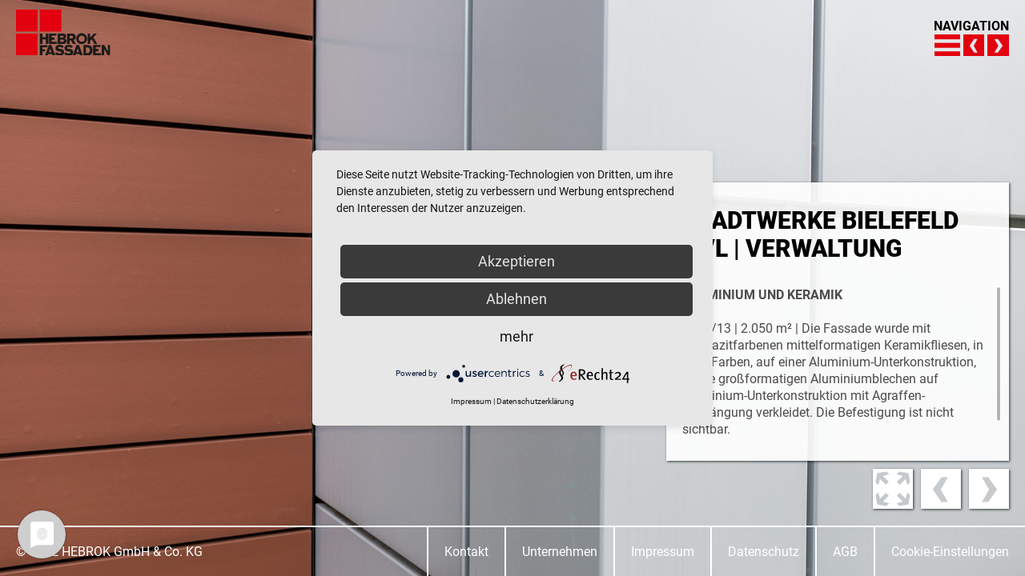

--- FILE ---
content_type: text/html; charset=UTF-8
request_url: https://hebrok.de/hebrok-fassaden/referenzen/aluminium/stadtwerke-bielefeld-qvl-verwaltung/
body_size: 8824
content:
<!DOCTYPE html>
<html lang="de" class="no-js">
<head>
    <meta charset="UTF-8">
    <meta name="viewport" content="width=device-width">
    <link rel="profile" href="http://gmpg.org/xfn/11">
    <link rel="pingback" href="https://hebrok.de/xmlrpc.php">
    <!--[if lt IE 9]>
    <script src="https://hebrok.de/wp-content/themes/hebrok/js/html5.js"></script>
    <![endif]-->
	<script type="application/javascript" src="https://app.usercentrics.eu/latest/main.js" id="Y4qvqFlpJ"></script>
    <title>Stadtwerke Bielefeld QVL | Verwaltung &#8211; Hebrok GmbH &amp; Co. KG</title>
<meta name='robots' content='max-image-preview:large' />
	<style>img:is([sizes="auto" i], [sizes^="auto," i]) { contain-intrinsic-size: 3000px 1500px }</style>
	<script type="text/javascript">
/* <![CDATA[ */
window._wpemojiSettings = {"baseUrl":"https:\/\/s.w.org\/images\/core\/emoji\/15.1.0\/72x72\/","ext":".png","svgUrl":"https:\/\/s.w.org\/images\/core\/emoji\/15.1.0\/svg\/","svgExt":".svg","source":{"concatemoji":"https:\/\/hebrok.de\/wp-includes\/js\/wp-emoji-release.min.js?ver=6.8.1"}};
/*! This file is auto-generated */
!function(i,n){var o,s,e;function c(e){try{var t={supportTests:e,timestamp:(new Date).valueOf()};sessionStorage.setItem(o,JSON.stringify(t))}catch(e){}}function p(e,t,n){e.clearRect(0,0,e.canvas.width,e.canvas.height),e.fillText(t,0,0);var t=new Uint32Array(e.getImageData(0,0,e.canvas.width,e.canvas.height).data),r=(e.clearRect(0,0,e.canvas.width,e.canvas.height),e.fillText(n,0,0),new Uint32Array(e.getImageData(0,0,e.canvas.width,e.canvas.height).data));return t.every(function(e,t){return e===r[t]})}function u(e,t,n){switch(t){case"flag":return n(e,"\ud83c\udff3\ufe0f\u200d\u26a7\ufe0f","\ud83c\udff3\ufe0f\u200b\u26a7\ufe0f")?!1:!n(e,"\ud83c\uddfa\ud83c\uddf3","\ud83c\uddfa\u200b\ud83c\uddf3")&&!n(e,"\ud83c\udff4\udb40\udc67\udb40\udc62\udb40\udc65\udb40\udc6e\udb40\udc67\udb40\udc7f","\ud83c\udff4\u200b\udb40\udc67\u200b\udb40\udc62\u200b\udb40\udc65\u200b\udb40\udc6e\u200b\udb40\udc67\u200b\udb40\udc7f");case"emoji":return!n(e,"\ud83d\udc26\u200d\ud83d\udd25","\ud83d\udc26\u200b\ud83d\udd25")}return!1}function f(e,t,n){var r="undefined"!=typeof WorkerGlobalScope&&self instanceof WorkerGlobalScope?new OffscreenCanvas(300,150):i.createElement("canvas"),a=r.getContext("2d",{willReadFrequently:!0}),o=(a.textBaseline="top",a.font="600 32px Arial",{});return e.forEach(function(e){o[e]=t(a,e,n)}),o}function t(e){var t=i.createElement("script");t.src=e,t.defer=!0,i.head.appendChild(t)}"undefined"!=typeof Promise&&(o="wpEmojiSettingsSupports",s=["flag","emoji"],n.supports={everything:!0,everythingExceptFlag:!0},e=new Promise(function(e){i.addEventListener("DOMContentLoaded",e,{once:!0})}),new Promise(function(t){var n=function(){try{var e=JSON.parse(sessionStorage.getItem(o));if("object"==typeof e&&"number"==typeof e.timestamp&&(new Date).valueOf()<e.timestamp+604800&&"object"==typeof e.supportTests)return e.supportTests}catch(e){}return null}();if(!n){if("undefined"!=typeof Worker&&"undefined"!=typeof OffscreenCanvas&&"undefined"!=typeof URL&&URL.createObjectURL&&"undefined"!=typeof Blob)try{var e="postMessage("+f.toString()+"("+[JSON.stringify(s),u.toString(),p.toString()].join(",")+"));",r=new Blob([e],{type:"text/javascript"}),a=new Worker(URL.createObjectURL(r),{name:"wpTestEmojiSupports"});return void(a.onmessage=function(e){c(n=e.data),a.terminate(),t(n)})}catch(e){}c(n=f(s,u,p))}t(n)}).then(function(e){for(var t in e)n.supports[t]=e[t],n.supports.everything=n.supports.everything&&n.supports[t],"flag"!==t&&(n.supports.everythingExceptFlag=n.supports.everythingExceptFlag&&n.supports[t]);n.supports.everythingExceptFlag=n.supports.everythingExceptFlag&&!n.supports.flag,n.DOMReady=!1,n.readyCallback=function(){n.DOMReady=!0}}).then(function(){return e}).then(function(){var e;n.supports.everything||(n.readyCallback(),(e=n.source||{}).concatemoji?t(e.concatemoji):e.wpemoji&&e.twemoji&&(t(e.twemoji),t(e.wpemoji)))}))}((window,document),window._wpemojiSettings);
/* ]]> */
</script>
<style id='wp-emoji-styles-inline-css' type='text/css'>

	img.wp-smiley, img.emoji {
		display: inline !important;
		border: none !important;
		box-shadow: none !important;
		height: 1em !important;
		width: 1em !important;
		margin: 0 0.07em !important;
		vertical-align: -0.1em !important;
		background: none !important;
		padding: 0 !important;
	}
</style>
<link rel='stylesheet' id='wp-block-library-css' href='https://hebrok.de/wp-includes/css/dist/block-library/style.min.css?ver=6.8.1' type='text/css' media='all' />
<style id='classic-theme-styles-inline-css' type='text/css'>
/*! This file is auto-generated */
.wp-block-button__link{color:#fff;background-color:#32373c;border-radius:9999px;box-shadow:none;text-decoration:none;padding:calc(.667em + 2px) calc(1.333em + 2px);font-size:1.125em}.wp-block-file__button{background:#32373c;color:#fff;text-decoration:none}
</style>
<style id='global-styles-inline-css' type='text/css'>
:root{--wp--preset--aspect-ratio--square: 1;--wp--preset--aspect-ratio--4-3: 4/3;--wp--preset--aspect-ratio--3-4: 3/4;--wp--preset--aspect-ratio--3-2: 3/2;--wp--preset--aspect-ratio--2-3: 2/3;--wp--preset--aspect-ratio--16-9: 16/9;--wp--preset--aspect-ratio--9-16: 9/16;--wp--preset--color--black: #000000;--wp--preset--color--cyan-bluish-gray: #abb8c3;--wp--preset--color--white: #ffffff;--wp--preset--color--pale-pink: #f78da7;--wp--preset--color--vivid-red: #cf2e2e;--wp--preset--color--luminous-vivid-orange: #ff6900;--wp--preset--color--luminous-vivid-amber: #fcb900;--wp--preset--color--light-green-cyan: #7bdcb5;--wp--preset--color--vivid-green-cyan: #00d084;--wp--preset--color--pale-cyan-blue: #8ed1fc;--wp--preset--color--vivid-cyan-blue: #0693e3;--wp--preset--color--vivid-purple: #9b51e0;--wp--preset--gradient--vivid-cyan-blue-to-vivid-purple: linear-gradient(135deg,rgba(6,147,227,1) 0%,rgb(155,81,224) 100%);--wp--preset--gradient--light-green-cyan-to-vivid-green-cyan: linear-gradient(135deg,rgb(122,220,180) 0%,rgb(0,208,130) 100%);--wp--preset--gradient--luminous-vivid-amber-to-luminous-vivid-orange: linear-gradient(135deg,rgba(252,185,0,1) 0%,rgba(255,105,0,1) 100%);--wp--preset--gradient--luminous-vivid-orange-to-vivid-red: linear-gradient(135deg,rgba(255,105,0,1) 0%,rgb(207,46,46) 100%);--wp--preset--gradient--very-light-gray-to-cyan-bluish-gray: linear-gradient(135deg,rgb(238,238,238) 0%,rgb(169,184,195) 100%);--wp--preset--gradient--cool-to-warm-spectrum: linear-gradient(135deg,rgb(74,234,220) 0%,rgb(151,120,209) 20%,rgb(207,42,186) 40%,rgb(238,44,130) 60%,rgb(251,105,98) 80%,rgb(254,248,76) 100%);--wp--preset--gradient--blush-light-purple: linear-gradient(135deg,rgb(255,206,236) 0%,rgb(152,150,240) 100%);--wp--preset--gradient--blush-bordeaux: linear-gradient(135deg,rgb(254,205,165) 0%,rgb(254,45,45) 50%,rgb(107,0,62) 100%);--wp--preset--gradient--luminous-dusk: linear-gradient(135deg,rgb(255,203,112) 0%,rgb(199,81,192) 50%,rgb(65,88,208) 100%);--wp--preset--gradient--pale-ocean: linear-gradient(135deg,rgb(255,245,203) 0%,rgb(182,227,212) 50%,rgb(51,167,181) 100%);--wp--preset--gradient--electric-grass: linear-gradient(135deg,rgb(202,248,128) 0%,rgb(113,206,126) 100%);--wp--preset--gradient--midnight: linear-gradient(135deg,rgb(2,3,129) 0%,rgb(40,116,252) 100%);--wp--preset--font-size--small: 13px;--wp--preset--font-size--medium: 20px;--wp--preset--font-size--large: 36px;--wp--preset--font-size--x-large: 42px;--wp--preset--spacing--20: 0.44rem;--wp--preset--spacing--30: 0.67rem;--wp--preset--spacing--40: 1rem;--wp--preset--spacing--50: 1.5rem;--wp--preset--spacing--60: 2.25rem;--wp--preset--spacing--70: 3.38rem;--wp--preset--spacing--80: 5.06rem;--wp--preset--shadow--natural: 6px 6px 9px rgba(0, 0, 0, 0.2);--wp--preset--shadow--deep: 12px 12px 50px rgba(0, 0, 0, 0.4);--wp--preset--shadow--sharp: 6px 6px 0px rgba(0, 0, 0, 0.2);--wp--preset--shadow--outlined: 6px 6px 0px -3px rgba(255, 255, 255, 1), 6px 6px rgba(0, 0, 0, 1);--wp--preset--shadow--crisp: 6px 6px 0px rgba(0, 0, 0, 1);}:where(.is-layout-flex){gap: 0.5em;}:where(.is-layout-grid){gap: 0.5em;}body .is-layout-flex{display: flex;}.is-layout-flex{flex-wrap: wrap;align-items: center;}.is-layout-flex > :is(*, div){margin: 0;}body .is-layout-grid{display: grid;}.is-layout-grid > :is(*, div){margin: 0;}:where(.wp-block-columns.is-layout-flex){gap: 2em;}:where(.wp-block-columns.is-layout-grid){gap: 2em;}:where(.wp-block-post-template.is-layout-flex){gap: 1.25em;}:where(.wp-block-post-template.is-layout-grid){gap: 1.25em;}.has-black-color{color: var(--wp--preset--color--black) !important;}.has-cyan-bluish-gray-color{color: var(--wp--preset--color--cyan-bluish-gray) !important;}.has-white-color{color: var(--wp--preset--color--white) !important;}.has-pale-pink-color{color: var(--wp--preset--color--pale-pink) !important;}.has-vivid-red-color{color: var(--wp--preset--color--vivid-red) !important;}.has-luminous-vivid-orange-color{color: var(--wp--preset--color--luminous-vivid-orange) !important;}.has-luminous-vivid-amber-color{color: var(--wp--preset--color--luminous-vivid-amber) !important;}.has-light-green-cyan-color{color: var(--wp--preset--color--light-green-cyan) !important;}.has-vivid-green-cyan-color{color: var(--wp--preset--color--vivid-green-cyan) !important;}.has-pale-cyan-blue-color{color: var(--wp--preset--color--pale-cyan-blue) !important;}.has-vivid-cyan-blue-color{color: var(--wp--preset--color--vivid-cyan-blue) !important;}.has-vivid-purple-color{color: var(--wp--preset--color--vivid-purple) !important;}.has-black-background-color{background-color: var(--wp--preset--color--black) !important;}.has-cyan-bluish-gray-background-color{background-color: var(--wp--preset--color--cyan-bluish-gray) !important;}.has-white-background-color{background-color: var(--wp--preset--color--white) !important;}.has-pale-pink-background-color{background-color: var(--wp--preset--color--pale-pink) !important;}.has-vivid-red-background-color{background-color: var(--wp--preset--color--vivid-red) !important;}.has-luminous-vivid-orange-background-color{background-color: var(--wp--preset--color--luminous-vivid-orange) !important;}.has-luminous-vivid-amber-background-color{background-color: var(--wp--preset--color--luminous-vivid-amber) !important;}.has-light-green-cyan-background-color{background-color: var(--wp--preset--color--light-green-cyan) !important;}.has-vivid-green-cyan-background-color{background-color: var(--wp--preset--color--vivid-green-cyan) !important;}.has-pale-cyan-blue-background-color{background-color: var(--wp--preset--color--pale-cyan-blue) !important;}.has-vivid-cyan-blue-background-color{background-color: var(--wp--preset--color--vivid-cyan-blue) !important;}.has-vivid-purple-background-color{background-color: var(--wp--preset--color--vivid-purple) !important;}.has-black-border-color{border-color: var(--wp--preset--color--black) !important;}.has-cyan-bluish-gray-border-color{border-color: var(--wp--preset--color--cyan-bluish-gray) !important;}.has-white-border-color{border-color: var(--wp--preset--color--white) !important;}.has-pale-pink-border-color{border-color: var(--wp--preset--color--pale-pink) !important;}.has-vivid-red-border-color{border-color: var(--wp--preset--color--vivid-red) !important;}.has-luminous-vivid-orange-border-color{border-color: var(--wp--preset--color--luminous-vivid-orange) !important;}.has-luminous-vivid-amber-border-color{border-color: var(--wp--preset--color--luminous-vivid-amber) !important;}.has-light-green-cyan-border-color{border-color: var(--wp--preset--color--light-green-cyan) !important;}.has-vivid-green-cyan-border-color{border-color: var(--wp--preset--color--vivid-green-cyan) !important;}.has-pale-cyan-blue-border-color{border-color: var(--wp--preset--color--pale-cyan-blue) !important;}.has-vivid-cyan-blue-border-color{border-color: var(--wp--preset--color--vivid-cyan-blue) !important;}.has-vivid-purple-border-color{border-color: var(--wp--preset--color--vivid-purple) !important;}.has-vivid-cyan-blue-to-vivid-purple-gradient-background{background: var(--wp--preset--gradient--vivid-cyan-blue-to-vivid-purple) !important;}.has-light-green-cyan-to-vivid-green-cyan-gradient-background{background: var(--wp--preset--gradient--light-green-cyan-to-vivid-green-cyan) !important;}.has-luminous-vivid-amber-to-luminous-vivid-orange-gradient-background{background: var(--wp--preset--gradient--luminous-vivid-amber-to-luminous-vivid-orange) !important;}.has-luminous-vivid-orange-to-vivid-red-gradient-background{background: var(--wp--preset--gradient--luminous-vivid-orange-to-vivid-red) !important;}.has-very-light-gray-to-cyan-bluish-gray-gradient-background{background: var(--wp--preset--gradient--very-light-gray-to-cyan-bluish-gray) !important;}.has-cool-to-warm-spectrum-gradient-background{background: var(--wp--preset--gradient--cool-to-warm-spectrum) !important;}.has-blush-light-purple-gradient-background{background: var(--wp--preset--gradient--blush-light-purple) !important;}.has-blush-bordeaux-gradient-background{background: var(--wp--preset--gradient--blush-bordeaux) !important;}.has-luminous-dusk-gradient-background{background: var(--wp--preset--gradient--luminous-dusk) !important;}.has-pale-ocean-gradient-background{background: var(--wp--preset--gradient--pale-ocean) !important;}.has-electric-grass-gradient-background{background: var(--wp--preset--gradient--electric-grass) !important;}.has-midnight-gradient-background{background: var(--wp--preset--gradient--midnight) !important;}.has-small-font-size{font-size: var(--wp--preset--font-size--small) !important;}.has-medium-font-size{font-size: var(--wp--preset--font-size--medium) !important;}.has-large-font-size{font-size: var(--wp--preset--font-size--large) !important;}.has-x-large-font-size{font-size: var(--wp--preset--font-size--x-large) !important;}
:where(.wp-block-post-template.is-layout-flex){gap: 1.25em;}:where(.wp-block-post-template.is-layout-grid){gap: 1.25em;}
:where(.wp-block-columns.is-layout-flex){gap: 2em;}:where(.wp-block-columns.is-layout-grid){gap: 2em;}
:root :where(.wp-block-pullquote){font-size: 1.5em;line-height: 1.6;}
</style>
<link rel='stylesheet' id='contact-form-7-css' href='https://hebrok.de/wp-content/plugins/contact-form-7/includes/css/styles.css?ver=5.9.5' type='text/css' media='all' />
<link rel="https://api.w.org/" href="https://hebrok.de/wp-json/" /><link rel="alternate" title="JSON" type="application/json" href="https://hebrok.de/wp-json/wp/v2/pages/1246" /><link rel="EditURI" type="application/rsd+xml" title="RSD" href="https://hebrok.de/xmlrpc.php?rsd" />
<meta name="generator" content="WordPress 6.8.1" />
<link rel="canonical" href="https://hebrok.de/hebrok-fassaden/referenzen/aluminium/stadtwerke-bielefeld-qvl-verwaltung/" />
<link rel='shortlink' href='https://hebrok.de/?p=1246' />
<link rel="alternate" title="oEmbed (JSON)" type="application/json+oembed" href="https://hebrok.de/wp-json/oembed/1.0/embed?url=https%3A%2F%2Fhebrok.de%2Fhebrok-fassaden%2Freferenzen%2Faluminium%2Fstadtwerke-bielefeld-qvl-verwaltung%2F" />
<link rel="alternate" title="oEmbed (XML)" type="text/xml+oembed" href="https://hebrok.de/wp-json/oembed/1.0/embed?url=https%3A%2F%2Fhebrok.de%2Fhebrok-fassaden%2Freferenzen%2Faluminium%2Fstadtwerke-bielefeld-qvl-verwaltung%2F&#038;format=xml" />
<link rel="icon" href="https://hebrok.de/wp-content/uploads/2020/07/Logo_HebrokFassaden_Desktop-56x56.png" sizes="32x32" />
<link rel="icon" href="https://hebrok.de/wp-content/uploads/2020/07/Logo_HebrokFassaden_Desktop.png" sizes="192x192" />
<link rel="apple-touch-icon" href="https://hebrok.de/wp-content/uploads/2020/07/Logo_HebrokFassaden_Desktop.png" />
<meta name="msapplication-TileImage" content="https://hebrok.de/wp-content/uploads/2020/07/Logo_HebrokFassaden_Desktop.png" />
    <!--link href="https://fonts.googleapis.com/css?family=Roboto:400,700,900" rel="stylesheet"-->
    <link rel="stylesheet" type="text/css" href="https://hebrok.de/wp-content/themes/hebrok/slick/slick.css"/>
    <link rel="stylesheet" type="text/css" href="https://hebrok.de/wp-content/themes/hebrok/slick/slick-theme.css"/>
    <link rel="stylesheet" type="text/css" href="https://hebrok.de/wp-content/themes/hebrok/assets/css/jquery.fancybox.min.css"/>
    <link rel="stylesheet" href="https://hebrok.de/wp-content/themes/hebrok/sass/main.css"/>
    <link rel="stylesheet" href="https://hebrok.de/wp-content/themes/hebrok/style.css"/>
</head>

<body class="wp-singular page-template-default page page-id-1246 page-child parent-pageid-1037 wp-theme-hebrok">


<header>

        
    <div class="logo">

        
                                                            
            <a href="https://hebrok.de/hebrok-fassaden/">
                <img src="https://hebrok.de/wp-content/uploads/2017/11/Logo_HebrokFassaden_Desktop.svg" title="logo_hebrokfassaden_desktop"
                     alt="logo_hebrokfassaden_desktop"/>
            </a>

        
    </div>


    <div class="navitrigger">
        <h2>Navigation</h2>
        <span class="naviopenicon">
            <img class="opennavibutton" src="https://hebrok.de/wp-content/themes/hebrok/assets/images/Icon_Burger.svg" title="Navigation" alt="Navigation"/>
            <img class="opennavibuttonh" src="https://hebrok.de/wp-content/themes/hebrok/assets/images/Icon_Burger_hover.svg" title="Navigation" alt="Navigation"/>
        </span>
        <span class="navibackbutton">
            <img class="backbutton" src="https://hebrok.de/wp-content/themes/hebrok/assets/images/Icon_NaviPfeil_links.svg" title="Zurück" alt="Zurück"/>
            <img class="backbuttonh" src="https://hebrok.de/wp-content/themes/hebrok/assets/images/Icon_NaviPfeil_links_hover.svg" title="Zurück" alt="Zurück"/>
        </span>
        <span class="naviforwardbutton">
            <img class="forwardbutton" src="https://hebrok.de/wp-content/themes/hebrok/assets/images/Icon_NaviPfeil_rechts.svg" title="Vor" alt="Vor"/>
            <img class="forwardbuttonh" src="https://hebrok.de/wp-content/themes/hebrok/assets/images/Icon_NaviPfeil_rechts_hover.svg" title="Vor" alt="Vor"/>
        </span>
    </div>
</header>


<div class="main-navigation">
    <div class="navicontainer">
        <div class="column column-25">
            <div class="firstcolumn">

                
                                    <a href="https://hebrok.de/hebrok-fassaden/">
                        <img src="https://hebrok.de/wp-content/uploads/2017/11/Logo_HebrokFassaden_Desktop.svg" title="logo_hebrokfassaden_desktop"
                             alt="logo_hebrokfassaden_desktop"/>
                    </a>
                
                <h2><a href="/" class="">Startseite</a></h2>

                
                                    <a class="secondlogo" href="https://hebrok.de/">
                        <img src=""
                             title=""
                             alt=""/>
                    </a>
                

            </div>
        </div>

        <div class="column column-50">
            
                                                <nav class="navigation walls-navigation" role="navigation" aria-label="">
                        <div class="menu-fassaden-container"><ul id="menu-fassaden" class="walls-menu"><li id="menu-item-553" class="menu-item menu-item-type-custom menu-item-object-custom menu-item-has-children menu-item-553"><a href="http://www.hebrok.de/hebrok-fassaden/">Materialien</a>
<ul class="sub-menu">
	<li id="menu-item-430" class="menu-item menu-item-type-post_type menu-item-object-page menu-item-430"><a href="https://hebrok.de/hebrok-fassaden/aluminium/">Aluminium</a></li>
	<li id="menu-item-431" class="menu-item menu-item-type-post_type menu-item-object-page menu-item-431"><a href="https://hebrok.de/hebrok-fassaden/edelstahl/">Edelstahl</a></li>
	<li id="menu-item-433" class="menu-item menu-item-type-post_type menu-item-object-page menu-item-433"><a href="https://hebrok.de/hebrok-fassaden/feinsteinzeug/">Feinsteinzeug</a></li>
	<li id="menu-item-434" class="menu-item menu-item-type-post_type menu-item-object-page menu-item-434"><a href="https://hebrok.de/hebrok-fassaden/keramik/">Keramik</a></li>
	<li id="menu-item-432" class="menu-item menu-item-type-post_type menu-item-object-page menu-item-432"><a href="https://hebrok.de/hebrok-fassaden/eternit/">Faserzement</a></li>
	<li id="menu-item-1484" class="menu-item menu-item-type-post_type menu-item-object-page menu-item-has-children menu-item-1484"><a href="https://hebrok.de/hebrok-fassaden/exklusive-materialien/">Exklusive Materialien</a>
	<ul class="sub-menu">
		<li id="menu-item-1487" class="menu-item menu-item-type-post_type menu-item-object-page menu-item-1487"><a href="https://hebrok.de/hebrok-fassaden/stahlblech/">Stahlblech</a></li>
		<li id="menu-item-1486" class="menu-item menu-item-type-post_type menu-item-object-page menu-item-1486"><a href="https://hebrok.de/hebrok-fassaden/messing/">Messing</a></li>
		<li id="menu-item-1485" class="menu-item menu-item-type-post_type menu-item-object-page menu-item-1485"><a href="https://hebrok.de/hebrok-fassaden/kupfer/">Kupfer</a></li>
	</ul>
</li>
</ul>
</li>
<li id="menu-item-919" class="menu-item menu-item-type-post_type menu-item-object-page current-page-ancestor current-menu-ancestor current_page_ancestor menu-item-has-children menu-item-919"><a href="https://hebrok.de/hebrok-fassaden/referenzen/">Referenzen</a>
<ul class="sub-menu">
	<li id="menu-item-1065" class="menu-item menu-item-type-post_type menu-item-object-page current-page-ancestor current-menu-ancestor current-menu-parent current-page-parent current_page_parent current_page_ancestor menu-item-has-children menu-item-1065"><a href="https://hebrok.de/hebrok-fassaden/referenzen/aluminium/">Aluminium</a>
	<ul class="sub-menu">
		<li id="menu-item-959" class="menu-item menu-item-type-post_type menu-item-object-page menu-item-959"><a href="https://hebrok.de/hebrok-fassaden/referenzen/aluminium/eigentumswohnungen-ankergaerten/">Ankergärten</a></li>
		<li id="menu-item-962" class="menu-item menu-item-type-post_type menu-item-object-page menu-item-962"><a href="https://hebrok.de/hebrok-fassaden/referenzen/aluminium/verkaufs-und-werkstattgebaeude-autohaus-am-stadion/">Autohaus am Stadion</a></li>
		<li id="menu-item-1515" class="menu-item menu-item-type-post_type menu-item-object-page menu-item-1515"><a href="https://hebrok.de/hebrok-fassaden/referenzen/aluminium/boellhoff-7-1-7-2/">Böllhoff 7.1/7.2</a></li>
		<li id="menu-item-1514" class="menu-item menu-item-type-post_type menu-item-object-page menu-item-1514"><a href="https://hebrok.de/hebrok-fassaden/referenzen/aluminium/boellhoff-7-3/">Böllhoff 7.3</a></li>
		<li id="menu-item-1259" class="menu-item menu-item-type-post_type menu-item-object-page menu-item-1259"><a href="https://hebrok.de/hebrok-fassaden/referenzen/aluminium/wohnanlage-betreutes-wohnen-cansteinstrasse/">Cansteinstraße</a></li>
		<li id="menu-item-1203" class="menu-item menu-item-type-post_type menu-item-object-page menu-item-1203"><a href="https://hebrok.de/hebrok-fassaden/referenzen/aluminium/hallen-und-buerogebaeude-dmg-seebach/">DMG Seebach</a></li>
		<li id="menu-item-1210" class="menu-item menu-item-type-post_type menu-item-object-page menu-item-1210"><a href="https://hebrok.de/hebrok-fassaden/referenzen/aluminium/dr-wolff-institut/">Dr. Wolff</a></li>
		<li id="menu-item-967" class="menu-item menu-item-type-post_type menu-item-object-page menu-item-967"><a href="https://hebrok.de/hebrok-fassaden/referenzen/aluminium/haus-f/">Haus F</a></li>
		<li id="menu-item-1776" class="menu-item menu-item-type-post_type menu-item-object-page menu-item-1776"><a href="https://hebrok.de/hebrok-fassaden/referenzen/aluminium/folkwang-musikschule/">Folkwang Musikschule</a></li>
		<li id="menu-item-994" class="menu-item menu-item-type-post_type menu-item-object-page menu-item-994"><a href="https://hebrok.de/hebrok-fassaden/referenzen/aluminium/wohnanlage-gehsenweg/">Gehsenweg</a></li>
		<li id="menu-item-1773" class="menu-item menu-item-type-post_type menu-item-object-page menu-item-1773"><a href="https://hebrok.de/hebrok-fassaden/referenzen/aluminium/haus-g/">Haus G</a></li>
		<li id="menu-item-977" class="menu-item menu-item-type-post_type menu-item-object-page menu-item-977"><a href="https://hebrok.de/hebrok-fassaden/referenzen/aluminium/parkhaus-hermannstrasse/">Parkhaus Hermannstraße</a></li>
		<li id="menu-item-1777" class="menu-item menu-item-type-post_type menu-item-object-page menu-item-1777"><a href="https://hebrok.de/hebrok-fassaden/referenzen/aluminium/perus-steinhagen/">Perus Steinhagen</a></li>
		<li id="menu-item-1517" class="menu-item menu-item-type-post_type menu-item-object-page menu-item-1517"><a href="https://hebrok.de/hebrok-fassaden/referenzen/aluminium/pflegehotel/">Pflegehotel Cansteinstraße</a></li>
		<li id="menu-item-1775" class="menu-item menu-item-type-post_type menu-item-object-page menu-item-1775"><a href="https://hebrok.de/hebrok-fassaden/referenzen/aluminium/purelink/">PureLink</a></li>
		<li id="menu-item-972" class="menu-item menu-item-type-post_type menu-item-object-page menu-item-972"><a href="https://hebrok.de/hebrok-fassaden/referenzen/aluminium/einfamilienhaus-roonstrasse/">Haus R</a></li>
		<li id="menu-item-1774" class="menu-item menu-item-type-post_type menu-item-object-page menu-item-1774"><a href="https://hebrok.de/hebrok-fassaden/referenzen/aluminium/schwerdt/">Schwerdt</a></li>
		<li id="menu-item-981" class="menu-item menu-item-type-post_type menu-item-object-page menu-item-981"><a href="https://hebrok.de/hebrok-fassaden/referenzen/aluminium/produktionshalle-verladerampe-stockmeier/">Stockmeier</a></li>
		<li id="menu-item-1516" class="menu-item menu-item-type-post_type menu-item-object-page menu-item-1516"><a href="https://hebrok.de/hebrok-fassaden/referenzen/aluminium/storck/">Storck Verwaltung</a></li>
		<li id="menu-item-1231" class="menu-item menu-item-type-post_type menu-item-object-page menu-item-1231"><a href="https://hebrok.de/hebrok-fassaden/referenzen/aluminium/stadtwerke-bielefeld-kantine/">SWB Kantine</a></li>
		<li id="menu-item-1250" class="menu-item menu-item-type-post_type menu-item-object-page current-menu-item page_item page-item-1246 current_page_item menu-item-1250"><a href="https://hebrok.de/hebrok-fassaden/referenzen/aluminium/stadtwerke-bielefeld-qvl-verwaltung/" aria-current="page">SWB QVL</a></li>
		<li id="menu-item-985" class="menu-item menu-item-type-post_type menu-item-object-page menu-item-985"><a href="https://hebrok.de/hebrok-fassaden/referenzen/aluminium/stadtwerke-bielefeld-zaehlergebaeude/">SWB Zählergebäude</a></li>
		<li id="menu-item-1643" class="menu-item menu-item-type-post_type menu-item-object-page menu-item-1643"><a href="https://hebrok.de/hebrok-fassaden/referenzen/aluminium/tuxhorn/">Tuxhorn</a></li>
		<li id="menu-item-990" class="menu-item menu-item-type-post_type menu-item-object-page menu-item-990"><a href="https://hebrok.de/hebrok-fassaden/referenzen/aluminium/wohnanlage-brake/">Wohnanlage Brake</a></li>
	</ul>
</li>
	<li id="menu-item-1064" class="menu-item menu-item-type-post_type menu-item-object-page menu-item-has-children menu-item-1064"><a href="https://hebrok.de/hebrok-fassaden/referenzen/edelstahl/">Edelstahl</a>
	<ul class="sub-menu">
		<li id="menu-item-925" class="menu-item menu-item-type-post_type menu-item-object-page menu-item-925"><a href="https://hebrok.de/hebrok-fassaden/referenzen/edelstahl/hallen-und-buerogebaeude-dmg-seebach/">DMG Seebach</a></li>
		<li id="menu-item-1794" class="menu-item menu-item-type-post_type menu-item-object-page menu-item-1794"><a href="https://hebrok.de/hebrok-fassaden/referenzen/edelstahl/braun-melsungen/">Braun Melsungen</a></li>
		<li id="menu-item-923" class="menu-item menu-item-type-post_type menu-item-object-page menu-item-923"><a href="https://hebrok.de/hebrok-fassaden/referenzen/edelstahl/dr-wolff-institut/">Dr. Wolff</a></li>
		<li id="menu-item-922" class="menu-item menu-item-type-post_type menu-item-object-page menu-item-922"><a href="https://hebrok.de/hebrok-fassaden/referenzen/edelstahl/produktions-und-lagerhallen-rabenhof/">Rabenhof</a></li>
		<li id="menu-item-1019" class="menu-item menu-item-type-post_type menu-item-object-page menu-item-1019"><a href="https://hebrok.de/hebrok-fassaden/referenzen/edelstahl/wohngebaeude-und-gewerbeflaechen-stapenhorststrasse/">Stapenhorststraße</a></li>
		<li id="menu-item-1012" class="menu-item menu-item-type-post_type menu-item-object-page menu-item-1012"><a href="https://hebrok.de/hebrok-fassaden/referenzen/edelstahl/tiefgarage-rathaus/">Tiefgarage Rathaus</a></li>
	</ul>
</li>
	<li id="menu-item-1063" class="menu-item menu-item-type-post_type menu-item-object-page menu-item-has-children menu-item-1063"><a href="https://hebrok.de/hebrok-fassaden/referenzen/feinsteinzeug/">Feinsteinzeug</a>
	<ul class="sub-menu">
		<li id="menu-item-1016" class="menu-item menu-item-type-post_type menu-item-object-page menu-item-1016"><a href="https://hebrok.de/hebrok-fassaden/referenzen/feinsteinzeug/wohnanlage-betreutes-wohnen-pastorengarten/">Pastorengarten</a></li>
	</ul>
</li>
	<li id="menu-item-1062" class="menu-item menu-item-type-post_type menu-item-object-page menu-item-has-children menu-item-1062"><a href="https://hebrok.de/hebrok-fassaden/referenzen/keramik/">Keramik</a>
	<ul class="sub-menu">
		<li id="menu-item-997" class="menu-item menu-item-type-post_type menu-item-object-page menu-item-997"><a href="https://hebrok.de/hebrok-fassaden/referenzen/keramik/wohnanlage-betreutes-wohnen-cansteinstrasse/">Cansteinstraße</a></li>
		<li id="menu-item-1000" class="menu-item menu-item-type-post_type menu-item-object-page menu-item-1000"><a href="https://hebrok.de/hebrok-fassaden/referenzen/keramik/wohnanlage-betreutes-wohnen-feuerbachweg/">Feuerbachweg</a></li>
		<li id="menu-item-1004" class="menu-item menu-item-type-post_type menu-item-object-page menu-item-1004"><a href="https://hebrok.de/hebrok-fassaden/referenzen/keramik/feuerwache-sieker/">Feuerwache Sieker</a></li>
		<li id="menu-item-1066" class="menu-item menu-item-type-post_type menu-item-object-page menu-item-1066"><a href="https://hebrok.de/hebrok-fassaden/referenzen/keramik/stadtwerke-bielefeld-kantine/">SWB Kantine</a></li>
		<li id="menu-item-921" class="menu-item menu-item-type-post_type menu-item-object-page menu-item-921"><a href="https://hebrok.de/hebrok-fassaden/referenzen/keramik/stadtwerke-bielefeld-qvl-verwaltung/">SWB QVL</a></li>
	</ul>
</li>
	<li id="menu-item-1061" class="menu-item menu-item-type-post_type menu-item-object-page menu-item-has-children menu-item-1061"><a href="https://hebrok.de/hebrok-fassaden/referenzen/eternit/">Faserzement</a>
	<ul class="sub-menu">
		<li id="menu-item-1644" class="menu-item menu-item-type-post_type menu-item-object-page menu-item-1644"><a href="https://hebrok.de/hebrok-fassaden/referenzen/eternit/gruener-pavillon/">Grüner Pavillon</a></li>
		<li id="menu-item-1007" class="menu-item menu-item-type-post_type menu-item-object-page menu-item-1007"><a href="https://hebrok.de/hebrok-fassaden/referenzen/eternit/schulgebaeude-luisenschule/">Luisenschule</a></li>
		<li id="menu-item-1772" class="menu-item menu-item-type-post_type menu-item-object-page menu-item-1772"><a href="https://hebrok.de/hebrok-fassaden/referenzen/eternit/wbv-media/">wbv Media</a></li>
	</ul>
</li>
	<li id="menu-item-1500" class="menu-item menu-item-type-post_type menu-item-object-page menu-item-has-children menu-item-1500"><a href="https://hebrok.de/hebrok-fassaden/referenzen/exklusive-materialien/">Exklusive Materialien</a>
	<ul class="sub-menu">
		<li id="menu-item-1501" class="menu-item menu-item-type-post_type menu-item-object-page menu-item-1501"><a href="https://hebrok.de/hebrok-fassaden/referenzen/exklusive-materialien/dunschen/">Wohn- und Geschäftshaus Innenstadt</a></li>
		<li id="menu-item-924" class="menu-item menu-item-type-post_type menu-item-object-page menu-item-924"><a href="https://hebrok.de/hebrok-fassaden/referenzen/exklusive-materialien/verwaltungsgebaeude-goldmann/">Goldmann</a></li>
		<li id="menu-item-1502" class="menu-item menu-item-type-post_type menu-item-object-page menu-item-1502"><a href="https://hebrok.de/hebrok-fassaden/referenzen/exklusive-materialien/stemman/">Stemmann</a></li>
	</ul>
</li>
</ul>
</li>
</ul></div>                    </nav>
                            
            

        </div>

        
                    <div class="column column-25">
                                    <nav class="navigation wallsmeta-navigation" role="navigation" aria-label="">
                        <div class="menu-fassaden-seiten-container"><ul id="menu-fassaden-seiten" class="wallsmeta-menu"><li id="menu-item-915" class="menu-item menu-item-type-post_type menu-item-object-page menu-item-915"><a href="https://hebrok.de/hebrok-fassaden/kontakt/">Kontakt</a></li>
<li id="menu-item-950" class="menu-item menu-item-type-post_type menu-item-object-page menu-item-950"><a href="https://hebrok.de/hebrok-fassaden/unternehmen/">Unternehmen</a></li>
<li id="menu-item-951" class="menu-item menu-item-type-post_type menu-item-object-page menu-item-951"><a href="https://hebrok.de/hebrok-fassaden/impressum/">Impressum</a></li>
<li id="menu-item-952" class="menu-item menu-item-type-post_type menu-item-object-page menu-item-privacy-policy menu-item-952"><a rel="privacy-policy" href="https://hebrok.de/hebrok-fassaden/datenschutz/">Datenschutz</a></li>
<li id="menu-item-953" class="menu-item menu-item-type-post_type menu-item-object-page menu-item-953"><a href="https://hebrok.de/hebrok-fassaden/agb/">AGB</a></li>
</ul></div>                    </nav>
                            </div>
        
        
    </div>
</div>




            <div class="lightboxcontainer" itemscope itemtype="http://schema.org/ImageGallery" style="display: none;">
                                                                    <a data-fancybox="gallery" data-width="1920" data-height="1080" href="https://hebrok.de/wp-content/uploads/2018/02/Referenzen_SWB_QVL_31A1569.jpg"></a>
                                                        <a data-fancybox="gallery" data-width="1920" data-height="1280" href="https://hebrok.de/wp-content/uploads/2018/01/Keramik_Stadtwerke_31A1970-1620x1080.jpg"></a>
                                                        <a data-fancybox="gallery" data-width="1920" data-height="1080" href="https://hebrok.de/wp-content/uploads/2018/02/Referenzen_SWB_QVL_31A1732.jpg"></a>
                                    </div>
    
            <div class="backgroundslider">
                                                
                    <div style="background-image: url('https://hebrok.de/wp-content/uploads/2018/02/Referenzen_SWB_QVL_31A1569.jpg');"></div>
                                                        
                    <div style="background-image: url('https://hebrok.de/wp-content/uploads/2018/01/Keramik_Stadtwerke_31A1970-1620x1080.jpg');"></div>
                                                        
                    <div style="background-image: url('https://hebrok.de/wp-content/uploads/2018/02/Referenzen_SWB_QVL_31A1732.jpg');"></div>
                                                        </div>
    
    <div class="infoboxcontainer">
        <div class="infobox">
            <h1 class="infoboxheader">Stadtwerke Bielefeld QVL | Verwaltung</h1>
            <div class="infoboxcontentcontainer">
                <div class="infoboxcontent">
                    <h2>Aluminium und Keramik</h2>
<p>&nbsp;<br />
2012/13 | 2.050 m² | Die Fassade wurde mit anthrazitfarbenen mittelformatigen Keramikfliesen, in zwei Farben, auf einer Aluminium-Unterkonstruktion, sowie großformatigen Aluminiumblechen auf Aluminium-Unterkonstruktion mit Agraffen-Aufhängung verkleidet. Die Befestigung ist nicht sichtbar.</p>
                </div>
            </div>
        </div>
        <div class="slidernavigation">
            <div class="zoomicondiv">
                <span class="zoomiconspan">
                    <img class="zoomicon" src="https://hebrok.de/wp-content/themes/hebrok/assets/images/Icon_NaviExpand_weiss.svg"/>
                    <img class="zoomiconh" src="https://hebrok.de/wp-content/themes/hebrok/assets/images/Icon_NaviExpand_rot.svg"/>
                </span>
            </div>

            <div class="arrowleft">
                <span class="arrowiconleft">
                    <img class="arrowlefticon" src="https://hebrok.de/wp-content/themes/hebrok/assets/images/Icon_NaviPfeil_links_hover.svg"/>
                    <img class="arrowlefticonh" src="https://hebrok.de/wp-content/themes/hebrok/assets/images/Icon_NaviPfeil_links.svg"/>
                </span>
            </div>
            <div class="arrowright">
                <span class="arrowiconright">
                    <img class="arrowrighticon" src="https://hebrok.de/wp-content/themes/hebrok/assets/images/Icon_NaviPfeil_rechts_hover.svg"/>
                    <img class="arrowrighticonh" src="https://hebrok.de/wp-content/themes/hebrok/assets/images/Icon_NaviPfeil_rechts.svg"/>
                </span>
            </div>
        </div>
    </div>




<footer id="colophon" class="site-footer bright" role="contentinfo">
            <nav class="footernavigation" role="navigation" aria-label="">
            <div class="menu-footermenue-container"><ul id="menu-footermenue" class="footer-menu"><li id="menu-item-1871" class="menu-item menu-item-type-post_type menu-item-object-page menu-item-1871"><a href="https://hebrok.de/startseite/kontakt/">Kontakt</a></li>
<li id="menu-item-501" class="menu-item menu-item-type-post_type menu-item-object-page menu-item-501"><a href="https://hebrok.de/hebrok-fassaden/unternehmen/">Unternehmen</a></li>
<li id="menu-item-128" class="menu-item menu-item-type-post_type menu-item-object-page menu-item-128"><a href="https://hebrok.de/hebrok-fassaden/impressum/">Impressum</a></li>
<li id="menu-item-127" class="menu-item menu-item-type-post_type menu-item-object-page menu-item-privacy-policy menu-item-127"><a rel="privacy-policy" href="https://hebrok.de/hebrok-fassaden/datenschutz/">Datenschutz</a></li>
<li id="menu-item-500" class="menu-item menu-item-type-post_type menu-item-object-page menu-item-500"><a href="https://hebrok.de/hebrok-fassaden/agb/">AGB</a></li>
<li id="menu-item-1903" class="menu-item menu-item-type-custom menu-item-object-custom menu-item-1903"><a href="#uc-corner-modal-show">Cookie-Einstellungen</a></li>
</ul></div>        </nav><!-- .social-navigation -->
        <div class="copyright">
        © 2022 HEBROK GmbH & Co. KG    </div>
</footer><!-- .site-footer -->

<script type="speculationrules">
{"prefetch":[{"source":"document","where":{"and":[{"href_matches":"\/*"},{"not":{"href_matches":["\/wp-*.php","\/wp-admin\/*","\/wp-content\/uploads\/*","\/wp-content\/*","\/wp-content\/plugins\/*","\/wp-content\/themes\/hebrok\/*","\/*\\?(.+)"]}},{"not":{"selector_matches":"a[rel~=\"nofollow\"]"}},{"not":{"selector_matches":".no-prefetch, .no-prefetch a"}}]},"eagerness":"conservative"}]}
</script>
<script type="text/javascript" src="https://hebrok.de/wp-content/plugins/contact-form-7/includes/swv/js/index.js?ver=5.9.5" id="swv-js"></script>
<script type="text/javascript" id="contact-form-7-js-extra">
/* <![CDATA[ */
var wpcf7 = {"api":{"root":"https:\/\/hebrok.de\/wp-json\/","namespace":"contact-form-7\/v1"}};
/* ]]> */
</script>
<script type="text/javascript" src="https://hebrok.de/wp-content/plugins/contact-form-7/includes/js/index.js?ver=5.9.5" id="contact-form-7-js"></script>

<script type="text/javascript" src="//code.jquery.com/jquery-1.11.0.min.js"></script>
<script type="text/javascript" src="//code.jquery.com/jquery-migrate-1.2.1.min.js"></script>
<script type="text/javascript" src="https://hebrok.de/wp-content/themes/hebrok/slick/slick.min.js"></script>
<script type="text/javascript" src="https://hebrok.de/wp-content/themes/hebrok/assets/js/packery.pkgd.min.js"></script>
<script type="text/javascript" src="https://hebrok.de/wp-content/themes/hebrok/nicescroll/jquery.nicescroll.js"></script>
<script type="text/javascript" src="https://hebrok.de/wp-content/themes/hebrok/assets/js/jquery.fancybox.min.js"></script>
<script type="text/javascript" src="https://hebrok.de/wp-content/themes/hebrok/assets/js/scripts.js"></script>
</body>
</html>


--- FILE ---
content_type: text/css
request_url: https://hebrok.de/wp-content/themes/hebrok/sass/main.css
body_size: 29029
content:
/* http://meyerweb.com/eric/tools/css/reset/
   v2.0 | 20110126
   License: none (public domain)
*/
a,
abbr,
acronym,
address,
applet,
article,
aside,
audio,
b,
big,
blockquote,
body,
canvas,
caption,
center,
cite,
code,
dd,
del,
details,
dfn,
div,
dl,
dt,
em,
embed,
fieldset,
figcaption,
figure,
footer,
form,
h1,
h2,
h3,
h4,
h5,
h6,
header,
hgroup,
html,
i,
iframe,
img,
ins,
kbd,
label,
legend,
li,
mark,
menu,
nav,
object,
ol,
output,
p,
pre,
q,
ruby,
s,
samp,
section,
small,
span,
strike,
strong,
sub,
summary,
sup,
table,
tbody,
td,
tfoot,
th,
thead,
time,
tr,
tt,
u,
ul,
var,
video {
  margin: 0;
  padding: 0;
  border: 0;
  font-size: 100%;
  font: inherit;
  vertical-align: baseline;
  -webkit-box-sizing: border-box;
  -moz-box-sizing: border-box;
  box-sizing: border-box; }

body,
html {
  height: 100%; }

/* HTML5 display-role reset for older browsers */
article,
aside,
details,
figcaption,
figure,
footer,
header,
hgroup,
menu,
nav,
section {
  display: block; }

body {
  line-height: 1; }

ol,
ul {
  list-style: none; }

blockquote,
q {
  quotes: none; }

blockquote:after, blockquote:before {
  content: '';
  content: none; }

q:after, q:before {
  content: '';
  content: none; }

table {
  border-collapse: collapse;
  border-spacing: 0; }

body {
  color: #4b4b4b;
  font: 400 16px/21px "Roboto", sans-serif;
  background-color: #fff; }
  @media screen and (min-width: 769px) {
    body {
      background-color: #fff; } }

h1 {
  color: black;
  font: 900 16px/18px "Roboto", sans-serif; }
  @media screen and (min-width: 769px) {
    h1 {
      font: 900 28px "Roboto", sans-serif; } }

h2 {
  font: 700 14px/18px "Roboto", sans-serif;
  text-transform: uppercase; }
  @media screen and (min-width: 769px) {
    h2 {
      font: 700 16px/21px "Roboto", sans-serif; } }

h3 {
  font: 700 12px/16px "Roboto", sans-serif; }
  @media screen and (min-width: 769px) {
    h3 {
      font: 700 12px/16px "Roboto", sans-serif; } }

small {
  font: 400 12px/16px "Roboto", sans-serif; }
  @media screen and (min-width: 769px) {
    small {
      font: 400 12px/16px "Roboto", sans-serif; } }

a {
  color: white;
  text-decoration: none; }
  a:hover {
    color: #d02c24; }

.contentwrapper a {
  color: #888;
  text-decoration: none; }
  .contentwrapper a:hover {
    color: #d02c24; }

strong {
  font-weight: 700; }

.primary-menu > li {
  float: left; }

header {
  position: absolute;
  height: 70px;
  z-index: 999;
  left: 0;
  right: 0; }
  @media screen and (min-width: 769px) {
    header {
      position: fixed;
      background-color: transparent; } }
  header .logo {
    display: block;
    margin: 13px 0 0 17px; }
    @media screen and (min-width: 769px) {
      header .logo {
        margin: 12px 0 0 20px; } }
    header .logo img {
      height: 35px;
      display: inline-block;
      margin-right: 20px; }
      @media screen and (min-width: 769px) {
        header .logo img {
          height: auto; } }
  header .navitrigger {
    position: fixed;
    top: 22px;
    right: 17px;
    z-index: 1000;
    white-space: nowrap;
    text-align: right;
    color: black; }
    @media screen and (min-width: 769px) {
      header .navitrigger {
        right: 20px; } }
    header .navitrigger h2 {
      display: none; }
      @media screen and (min-width: 769px) {
        header .navitrigger h2 {
          display: block; } }
    body.home header .navitrigger {
      display: none; }
    header .navitrigger .naviopenicon .opennavibutton {
      display: inline; }
    header .navitrigger .naviopenicon .opennavibuttonh {
      display: none; }
    header .navitrigger .naviopenicon:hover .opennavibutton {
      display: none; }
    header .navitrigger .naviopenicon:hover .opennavibuttonh {
      display: inline; }
    header .navitrigger .navibackbutton .backbutton {
      display: inline; }
    header .navitrigger .navibackbutton .backbuttonh {
      display: none; }
    header .navitrigger .navibackbutton:hover .backbutton {
      display: none; }
    header .navitrigger .navibackbutton:hover .backbuttonh {
      display: inline; }
    header .navitrigger .naviforwardbutton .forwardbutton {
      display: inline; }
    header .navitrigger .naviforwardbutton .forwardbuttonh {
      display: none; }
    header .navitrigger .naviforwardbutton:hover .forwardbutton {
      display: none; }
    header .navitrigger .naviforwardbutton:hover .forwardbuttonh {
      display: inline; }
    header .navitrigger img {
      cursor: pointer; }
  header .secondlogo {
    display: none; }

body.home header {
  background-color: transparent; }
body.home.mobileMenuOpen header {
  /*background-color: white;*/ }

.main-navigation {
  opacity: 0;
  pointer-events: none;
  position: fixed;
  top: 0;
  right: 0;
  bottom: 0;
  left: 0;
  overflow-y: auto;
  z-index: 998;
  background-color: rgba(255, 255, 255, 0.9);
  -webkit-transition: all 0.5s ease;
  -moz-transition: all 0.5s ease;
  -ms-transition: all 0.5s ease;
  -o-transition: all 0.5s ease;
  transition: all 0.5s ease; }
  @media screen and (min-width: 769px) {
    .main-navigation {
      position: fixed; } }
  .main-navigation.open {
    opacity: 1;
    pointer-events: all;
    z-index: 998; }
  .main-navigation .navicontainer li {
    position: relative; }
  .main-navigation .navicontainer .firstcolumn a img {
    opacity: 0;
    margin-top:-1px; }
    @media screen and (min-width: 769px) {
      .main-navigation .navicontainer .firstcolumn a img {
        opacity: 1; } }
  .main-navigation .navicontainer .column {
    width: 100%;
    /*.menu-item-has-children {
      a {
        border-bottom: 2px solid $lightgrey;
        @media screen and (min-width: $large) {
          border-bottom: none;
        }
      }
    }*/ }
    @media screen and (min-width: 769px) {
      .main-navigation .navicontainer .column {
        width: 25%;
        float: left;
        margin-top: 120px; } }
    .main-navigation .navicontainer .column.column-50 {
      width: 100%; }
      @media screen and (min-width: 769px) {
        .main-navigation .navicontainer .column.column-50 {
          width: 50%; } }
    .main-navigation .navicontainer .column.column-25 {
      width: 100%; }
      @media screen and (min-width: 769px) {
        .main-navigation .navicontainer .column.column-25 {
          width: 25%; } }
    .main-navigation .navicontainer .column a {
      color: black;
      text-transform: uppercase;
      display: block;
      font: 14px/18px "Roboto", sans-serif; }
      .main-navigation .navicontainer .column a.secondlogo {
        display: none; }
        @media screen and (min-width: 769px) {
          .main-navigation .navicontainer .column a.secondlogo {
            display: block; } }
      @media screen and (min-width: 769px) {
        .main-navigation .navicontainer .column a {
          font: 16px/21px "Roboto", sans-serif; } }
      .main-navigation .navicontainer .column a:hover {
        color: #d02c24; }
    .main-navigation .navicontainer .column .current-menu-item > a {
      color: #d02c24; }
    .main-navigation .navicontainer .column h2 a {
      border-top: 2px solid #b4b4b4;
      padding: 15px 0;
      font: 900 14px/18px "Roboto", sans-serif; }
      @media screen and (min-width: 769px) {
        .main-navigation .navicontainer .column h2 a {
          font: 900 16px/21px "Roboto", sans-serif;
          margin-bottom: 14px;
          border-bottom: 2px solid #b4b4b4;
          margin-top: 46px;
          padding: 18px 0; } }
      .main-navigation .navicontainer .column h2 a.active {
        color: #d02c24; }
    .main-navigation .navicontainer .column:nth-child(1) {
      margin-top: 13px; }
    .main-navigation .navicontainer .column .floors-navigation,
    .main-navigation .navicontainer .column .walls-navigation {
      /*a {
        padding: 15px 0;
        @media screen and (min-width: $large) {
          padding: 5px 0;
        }
      }*/ }
      .main-navigation .navicontainer .column .floors-navigation > div > ul > li > a,
      .main-navigation .navicontainer .column .walls-navigation > div > ul > li > a {
        border-top: 2px solid #b4b4b4;
        border-bottom: 2px solid #b4b4b4;
        padding: 15px 0;
        margin-bottom: 0;
        font: 900 14px/18px "Roboto", sans-serif; }
        @media screen and (min-width: 769px) {
          .main-navigation .navicontainer .column .floors-navigation > div > ul > li > a,
          .main-navigation .navicontainer .column .walls-navigation > div > ul > li > a {
            font: 900 16px/21px "Roboto", sans-serif;
            padding: 18px 0;
            margin-bottom: 14px; } }
      @media screen and (min-width: 769px) {
        .main-navigation .navicontainer .column .floors-navigation > div > ul > li > ul > li,
        .main-navigation .navicontainer .column .walls-navigation > div > ul > li > ul > li {
          padding-bottom: 2px; } }
      .main-navigation .navicontainer .column .floors-navigation > div > ul > li > ul > li > a,
      .main-navigation .navicontainer .column .walls-navigation > div > ul > li > ul > li > a {
        padding: 7px 0; }
        @media screen and (min-width: 769px) {
          .main-navigation .navicontainer .column .floors-navigation > div > ul > li > ul > li > a,
          .main-navigation .navicontainer .column .walls-navigation > div > ul > li > ul > li > a {
            padding: 5px 0; } }
      .main-navigation .navicontainer .column .floors-navigation > div > ul > li > ul > li:first-child > a,
      .main-navigation .navicontainer .column .walls-navigation > div > ul > li > ul > li:first-child > a {
        padding: 15px 0 5px; }
        @media screen and (min-width: 769px) {
          .main-navigation .navicontainer .column .floors-navigation > div > ul > li > ul > li:first-child > a,
          .main-navigation .navicontainer .column .walls-navigation > div > ul > li > ul > li:first-child > a {
            padding: 5px 0; } }
      .main-navigation .navicontainer .column .floors-navigation > div > ul > li > ul > li:first-child:after,
      .main-navigation .navicontainer .column .walls-navigation > div > ul > li > ul > li:first-child:after {
        top: 8px; }
      .main-navigation .navicontainer .column .floors-navigation > div > ul ul a,
      .main-navigation .navicontainer .column .walls-navigation > div > ul ul a {
        font: 700 14px/18px "Roboto", sans-serif; }
        @media screen and (min-width: 769px) {
          .main-navigation .navicontainer .column .floors-navigation > div > ul ul a,
          .main-navigation .navicontainer .column .walls-navigation > div > ul ul a {
            font: 700 16px/21px "Roboto", sans-serif; } }
      .main-navigation .navicontainer .column .floors-navigation > div > ul ul .menu-item-has-children ul a,
      .main-navigation .navicontainer .column .walls-navigation > div > ul ul .menu-item-has-children ul a {
        font: 400 14px/18px "Roboto", sans-serif;
        padding: 5px 0; }
        @media screen and (min-width: 769px) {
          .main-navigation .navicontainer .column .floors-navigation > div > ul ul .menu-item-has-children ul a,
          .main-navigation .navicontainer .column .walls-navigation > div > ul ul .menu-item-has-children ul a {
            font: 400 16px/21px "Roboto", sans-serif;
            /*padding: 15px 0;*/ } }
      .main-navigation .navicontainer .column .floors-navigation > div > ul ul .menu-item-has-children:after,
      .main-navigation .navicontainer .column .walls-navigation > div > ul ul .menu-item-has-children:after {
        content: "";
        display: block;
        background-image: url("../assets/images/Icon_Pfeil_Ausklappen_Mobil.svg");
        background-size: cover;
        background-position: center;
        width: 26px;
        height: 26px;
        position: absolute;
        right: 0;
        top: 2px;
        pointer-events: none; }
      .main-navigation .navicontainer .column .floors-navigation > div > ul ul .menu-item-has-children.open:after,
      .main-navigation .navicontainer .column .walls-navigation > div > ul ul .menu-item-has-children.open:after {
        background-image: url("../assets/images/Icon_Pfeil_Einklappen_Mobil.svg"); }
      @media screen and (min-width: 769px) {
        .main-navigation .navicontainer .column .floors-navigation > div > ul ul .menu-item-has-children:after,
        .main-navigation .navicontainer .column .walls-navigation > div > ul ul .menu-item-has-children:after {
          display: none; } }
    .main-navigation .navicontainer .column .floorsmeta-navigation,
    .main-navigation .navicontainer .column .wallsmeta-navigation {
      padding: 0 20px; }
      .main-navigation .navicontainer .column .floorsmeta-navigation ul li:last-child > a,
      .main-navigation .navicontainer .column .wallsmeta-navigation ul li:last-child > a {
        border-bottom: none;
        padding: 15px 0; }
        @media screen and (min-width: 769px) {
          .main-navigation .navicontainer .column .floorsmeta-navigation ul li:last-child > a,
          .main-navigation .navicontainer .column .wallsmeta-navigation ul li:last-child > a {
            padding: 18px 0;
            border-bottom: 2px solid #b4b4b4; } }
      .main-navigation .navicontainer .column .floorsmeta-navigation ul li:first-child > a,
      .main-navigation .navicontainer .column .wallsmeta-navigation ul li:first-child > a {
        border-top: none; }
        @media screen and (min-width: 769px) {
          .main-navigation .navicontainer .column .floorsmeta-navigation ul li:first-child > a,
          .main-navigation .navicontainer .column .wallsmeta-navigation ul li:first-child > a {
            border-top: 2px solid #b4b4b4; } }
      .main-navigation .navicontainer .column .floorsmeta-navigation ul li a,
      .main-navigation .navicontainer .column .wallsmeta-navigation ul li a {
        border-top: 2px solid #b4b4b4;
        padding: 15px 0;
        font: 900 14px/18px "Roboto", sans-serif; }
        @media screen and (min-width: 769px) {
          .main-navigation .navicontainer .column .floorsmeta-navigation ul li a,
          .main-navigation .navicontainer .column .wallsmeta-navigation ul li a {
            font: 900 16px/21px "Roboto", sans-serif;
            padding: 18px 0 20px; } }
    .main-navigation .navicontainer .column .firstcolumn {
      padding: 0 20px; }
    .main-navigation .navicontainer .column .floors-menu .menu-item-has-children:after,
    .main-navigation .navicontainer .column .walls-menu .menu-item-has-children:after {
      content: "";
      display: block;
      background-image: url("../assets/images/Icon_Pfeil_Ausklappen_Mobil.svg");
      background-size: cover;
      background-position: center;
      width: 26px;
      height: 26px;
      position: absolute;
      right: 20px;
      top: 11px;
      pointer-events: none; }
    .main-navigation .navicontainer .column .floors-menu .menu-item-has-children.open:after,
    .main-navigation .navicontainer .column .walls-menu .menu-item-has-children.open:after {
      background-image: url("../assets/images/Icon_Pfeil_Einklappen_Mobil.svg"); }
    @media screen and (min-width: 769px) {
      .main-navigation .navicontainer .column .floors-menu .menu-item-has-children:after,
      .main-navigation .navicontainer .column .walls-menu .menu-item-has-children:after {
        display: none; } }
    .main-navigation .navicontainer .column .floors-menu > li,
    .main-navigation .navicontainer .column .walls-menu > li {
      float: none;
      width: 100%;
      padding: 0 20px;
      display: block; }
      @media screen and (min-width: 769px) {
        .main-navigation .navicontainer .column .floors-menu > li,
        .main-navigation .navicontainer .column .walls-menu > li {
          width: 50%;
          float: left; } }
      .main-navigation .navicontainer .column .floors-menu > li:last-child > a,
      .main-navigation .navicontainer .column .walls-menu > li:last-child > a {
        border-top: none; }
        @media screen and (min-width: 769px) {
          .main-navigation .navicontainer .column .floors-menu > li:last-child > a,
          .main-navigation .navicontainer .column .walls-menu > li:last-child > a {
            border-top: 2px solid #b4b4b4; } }

.row {
  display: table;
  width: 100%; }
  .row.row-100 {
    height: 100%; }
  .row.row-50 {
    height: 50%; }
  .row > .column {
    display: table-cell;
    -webkit-transition: all 0.5s ease;
    -moz-transition: all 0.5s ease;
    -ms-transition: all 0.5s ease;
    -o-transition: all 0.5s ease;
    transition: all 0.5s ease;
    overflow: hidden;
    position: relative;
    background-size: cover;
    background-position: center;
    background-repeat: no-repeat; }
    .row > .column a {
      position: absolute;
      top: 0;
      right: 0;
      left: 0;
      bottom: 0; }
      .row > .column a img {
        pointer-events: none; }
    .row > .column h1 {
      position: absolute;
      left: 0;
      top: 30%;
      z-index: 90;
      background-color: rgba(255, 255, 255, 0.9);
      font-weight: 900;
      font-size: 16px;
      text-transform: uppercase;
      padding: 6px 10px;
      letter-spacing: 1px;
      -webkit-box-shadow: 1px 1px 3px 0 rgba(0, 0, 0, 0.75);
      -moz-box-shadow: 1px 1px 3px 0 rgba(0, 0, 0, 0.75);
      box-shadow: 1px 1px 3px 0 rgba(0, 0, 0, 0.75); }
      @media screen and (min-width: 769px) {
        .row > .column h1 {
          font-size: 28px;
          padding: 10px 15px; } }
    .row > .column .logo {
      position: absolute;
      left: 10px;
      top: 14px;
      z-index: 50; }
      @media screen and (min-width: 769px) {
        .row > .column .logo {
          left: 30px;
          top: 13px; } }
  .row > .column-20 {
    width: 20%; }
  .row > .column-25 {
    width: 25%; }
  .row > .column-33 {
    width: 33%; }
  .row > .column-50 {
    width: 50%; }
  .row:hover > .column-20 {
    width: 17.5%; }
    .row:hover > .column-20:hover {
      width: 30%; }
  .row:hover > .column-25 {
    width: 24.25%; }
    .row:hover > .column-25:hover {
      width: 35%; }
  .row:hover > .column-33 {
    width: 28.5%; }
    .row:hover > .column-33:hover {
      width: 43%; }
  .row:hover > .column-50 {
    width: 35%; }
    .row:hover > .column-50:hover {
      width: 65%; }

footer {
  position: fixed;
  bottom: 0;
  left: 0;
  right: 0;
  z-index: 100;
  border-top: 1px solid white;
  color: white;
  font-size: 9px;
  line-height: normal; }
  @media screen and (min-width: 769px) {
    footer {
      border-top: 2px solid white; } }
  footer.dark {
    background-color: rgba(75, 75, 75, 0.5); }
  footer .copyright {
    padding: 5px 13px;
    /*font: 400 10px $main-font;*/ }
    @media screen and (min-width: 769px) {
      footer .copyright {
        font: 400 16px/21px "Roboto", sans-serif;
        padding: 20px;
        float: left; } }
  @media screen and (min-width: 769px) {
    footer .footernavigation {
      float: right; } }
  footer .footernavigation ul li {
    border-bottom: 1px solid white;
    display: block; }
    @media screen and (min-width: 769px) {
      footer .footernavigation ul li {
        font: 400 16px/21px "Roboto", sans-serif;
        float: left;
        border-left: 2px solid white;
        border-bottom: none; } }
    footer .footernavigation ul li a {
      display: block;
      padding: 5px 13px; }
      @media screen and (min-width: 769px) {
        footer .footernavigation ul li a {
          font: 400 16px/21px "Roboto", sans-serif;
          padding: 20px; } }

.slick-slide {
  height: 100vh;
  background-size: cover;
  background-position: center center; }

.backgroundslider {
  position: fixed;
  top: 0;
  right: 0;
  left: 0;
  bottom: 0;
  z-index: 0; }

.infoboxcontainer {
  position: absolute;
  right: 20px;
  top: 70px;
  left: 20px;
  z-index: 10; }
  @media screen and (min-width: 769px) {
    .infoboxcontainer {
      top: auto;
      left: 65%;
      position: fixed;
      bottom: 73px; } }
  .infoboxcontainer .infobox {
    width: 100%;
    /*height: 100%;*/
    -webkit-box-shadow: 1px 1px 3px 0 rgba(0, 0, 0, 0.75);
    -moz-box-shadow: 1px 1px 3px 0 rgba(0, 0, 0, 0.75);
    box-shadow: 1px 1px 3px 0 rgba(0, 0, 0, 0.75);
    overflow: hidden; }
    @media screen and (min-width: 769px) {
      .infoboxcontainer .infobox {
        /*width: 480px;*/
        max-height: 357px; } }
    .infoboxcontainer .infobox .infoboxheader {
      background-color: rgba(255, 255, 255, 0.9);
      font: 900 16px "Roboto", sans-serif;
      text-transform: uppercase;
      padding: 5px 20px;
      cursor: pointer; }
      .infoboxcontainer .infobox .infoboxheader:after {
        content: "";
        display: block;
        background-image: url("../assets/images/Icon_Pfeil_Ausklappen_Mobil.svg");
        background-size: cover;
        background-position: center;
        width: 30px;
        height: 30px;
        position: absolute;
        right: 0;
        top: 0;
        pointer-events: none; }
      @media screen and (min-width: 769px) {
        .infoboxcontainer .infobox .infoboxheader {
          font-size: 30px;
          cursor: default;
          padding: 30px 20px; }
          .infoboxcontainer .infobox .infoboxheader:after {
            display: none; } }
    .infoboxcontainer .infobox.closed .infoboxheader:after {
      background-image: url("../assets/images/Icon_Pfeil_Einklappen_Mobil.svg"); }
    .infoboxcontainer .infobox .infoboxcontentcontainer {
      background-color: rgba(255, 255, 255, 0.9);
      padding-bottom: 0; }
      @media screen and (min-width: 769px) {
        .infoboxcontainer .infobox .infoboxcontentcontainer {
          padding-bottom: 30px; } }
      .infoboxcontainer .infobox .infoboxcontentcontainer .infoboxcontent {
        max-height: 230px;
        padding: 20px 0 0 20px;
        margin-right: 20px; }
        @media screen and (min-width: 769px) {
          .infoboxcontainer .infobox .infoboxcontentcontainer .infoboxcontent {
            padding-top: 0; } }
        .infoboxcontainer .infobox .infoboxcontentcontainer .infoboxcontent p {
          padding-bottom: 20px; }
  .infoboxcontainer .slidernavigation {
    text-align: right;
    font-size: 0; }
    .infoboxcontainer .slidernavigation .arrowiconleft .arrowlefticonh {
      display: none; }
    .infoboxcontainer .slidernavigation .arrowiconleft:hover .arrowlefticon {
      display: none; }
    .infoboxcontainer .slidernavigation .arrowiconleft:hover .arrowlefticonh {
      display: inline; }
    .infoboxcontainer .slidernavigation .arrowiconright .arrowrighticonh {
      display: none; }
    .infoboxcontainer .slidernavigation .arrowiconright:hover .arrowrighticon {
      display: none; }
    .infoboxcontainer .slidernavigation .arrowiconright:hover .arrowrighticonh {
      display: inline; }
    .infoboxcontainer .slidernavigation .arrowleft,
    .infoboxcontainer .slidernavigation .arrowright,
    .infoboxcontainer .slidernavigation .zoomicondiv {
      margin-left: 10px;
      margin-top: 10px;
      display: inline-block;
      -webkit-box-shadow: 1px 1px 3px 0 rgba(0, 0, 0, 0.75);
      -moz-box-shadow: 1px 1px 3px 0 rgba(0, 0, 0, 0.75);
      box-shadow: 1px 1px 3px 0 rgba(0, 0, 0, 0.75);
      height: 26px;
      width: 26px;
      cursor: pointer; }
      .infoboxcontainer .slidernavigation .arrowleft img,
      .infoboxcontainer .slidernavigation .arrowright img,
      .infoboxcontainer .slidernavigation .zoomicondiv img {
        height: 26px;
        width: 26px; }
      @media screen and (min-width: 769px) {
        .infoboxcontainer .slidernavigation .arrowleft,
        .infoboxcontainer .slidernavigation .arrowright,
        .infoboxcontainer .slidernavigation .zoomicondiv {
          height: 50px;
          width: 50px; }
          .infoboxcontainer .slidernavigation .arrowleft img,
          .infoboxcontainer .slidernavigation .arrowright img,
          .infoboxcontainer .slidernavigation .zoomicondiv img {
            height: 50px;
            width: 50px; } }

.contentcontainer {
  width: 100%;
  height: 100%;
  background-position: center center;
  background-size: cover; }
  .contentcontainer .contentwrapper {
    -webkit-box-shadow: 1px 1px 3px 0 rgba(0, 0, 0, 0.75);
    -moz-box-shadow: 1px 1px 3px 0 rgba(0, 0, 0, 0.75);
    box-shadow: 1px 1px 3px 0 rgba(0, 0, 0, 0.75);
    padding: 30px 20px;
    position: absolute;
    left: 17px;
    right: 17px;
    top: 120px;
    bottom: 70px;
    background-color: rgba(255, 255, 255, 0.9); }
    @media screen and (min-width: 769px) {
      .contentcontainer .contentwrapper {
        left: 20%;
        right: 10%;
        top: 120px;
        bottom: 130px;
        /*max-height: 70.8vh;*/ } }
    .contentcontainer .contentwrapper h1 {
      text-transform: uppercase;
      padding: 0 0 30px;
      z-index: 10;
      position: relative;
      /*background-color: rgba(255,255,255,0.9);*/ }
    .contentcontainer .contentwrapper .content {
      /*height: 100%;*/ }
      .contentcontainer .contentwrapper .content p {
        padding-bottom: 20px; }
        .contentcontainer .contentwrapper .content p:last-child {
          padding-bottom: 0; }

.contactcontainer .contentwrapper {
  left: 20px;
  right: 20px;
  bottom: 70px; }
  @media screen and (min-width: 769px) {
    .contactcontainer .contentwrapper {
      left: auto;
      top: auto;
      right: 20px;
      bottom: 130px;
      height: auto;
      width: 50%; } }
  .contactcontainer .contentwrapper .content {
    margin: 0;
    padding: 0; }
    .contactcontainer .contentwrapper .content p:last-child {
      padding: 0; }
    .contactcontainer .contentwrapper .content a {
      color: #4b4b4b; }
.contactcontainer .wpcf7-form.invalid .wpcf7-validates-as-required::-webkit-input-placeholder {
  /* WebKit, Blink, Edge */
  color: #d02c24; }
.contactcontainer .wpcf7-form.invalid .wpcf7-validates-as-required:-moz-placeholder {
  /* Mozilla Firefox 4 to 18 */
  color: #d02c24;
  opacity: 1; }
.contactcontainer .wpcf7-form.invalid .wpcf7-validates-as-required::-moz-placeholder {
  /* Mozilla Firefox 19+ */
  color: #d02c24;
  opacity: 1; }
.contactcontainer .wpcf7-form.invalid .wpcf7-validates-as-required:-ms-input-placeholder {
  /* Internet Explorer 10-11 */
  color: #d02c24; }
.contactcontainer .wpcf7-form.invalid .wpcf7-validates-as-required::-ms-input-placeholder {
  /* Microsoft Edge */
  color: #d02c24; }
.contactcontainer .wpcf7-form.invalid .wpcf7-validates-as-required::placeholder {
  /* Most modern browsers support this now. */
  color: #d02c24; }
@media screen and (min-width: 769px) {
  .contactcontainer .wpcf7-form .column {
    width: 50%;
    float: left; } }
.contactcontainer .wpcf7-form .column div {
  margin-right: 20px;
  margin-bottom: 20px; }
.contactcontainer .wpcf7-form .column .wpcf7-form-control-wrap {
  -webkit-box-shadow: inset 1px 1px 2px 0 #b4b4b4;
  -moz-box-shadow: inset 1px 1px 2px 0 #b4b4b4;
  box-shadow: inset 1px 1px 2px 0 #b4b4b4;
  padding: 0 10px;
  height: 35px;
  display: block;
  background-color: #f7f7f7; }
.contactcontainer .wpcf7-form .column input[type="text"],
.contactcontainer .wpcf7-form .column input[type="email"],
.contactcontainer .wpcf7-form .column textarea {
  color: #b4b4b4;
  font: 400 12px "Roboto", sans-serif;
  background-color: #f7f7f7;
  border: none;
  width: 100%;
  height: 30px;
  margin: 2px 0; }
.contactcontainer .wpcf7-form .column .wpcf7-submit {
  width: 100%;
  background-color: #b4b4b4;
  border: none;
  height: 35px;
  color: white;
  font-weight: 700;
  text-transform: uppercase;
  font-family: "Roboto", sans-serif; }
.contactcontainer .wpcf7-form .column .message {
  height: 130px; }
.contactcontainer .wpcf7-form .column textarea {
  margin: 2px 0;
  padding-top: 10px;
  padding-bottom: 10px;
  height: 106px;
  resize: none; }
@media screen and (min-width: 769px) {
  .contactcontainer .wpcf7-form .column.column2 div {
    margin-right: 0; } }
.contactcontainer .wpcf7-form .column .submitbutton {
  padding: 0 2px 0 0; }
  @media screen and (min-width: 769px) {
    .contactcontainer .wpcf7-form .column .submitbutton {
      margin-top: 115px;
      margin-bottom: 0; } }
  .contactcontainer .wpcf7-form .column .submitbutton input {
    cursor: pointer;
    -webkit-box-shadow: 1px 1px 3px 0 rgba(0, 0, 0, 0.75);
    -moz-box-shadow: 1px 1px 3px 0 rgba(0, 0, 0, 0.75);
    box-shadow: 1px 1px 3px 0 rgba(0, 0, 0, 0.75); }
.contactcontainer .wpcf7-form .ajax-loader {
  display: none !important; }

.wpcf7-not-valid {
  color: #d02c24 !important; }

.wpcf7-not-valid-tip {
  display: none !important; }

.wpcf7-response-output {
  /* these damn cf7 stylings... */
  border: none !important;
  margin: 0 !important;
  padding: 0 0 20px 0 !important; }
  .wpcf7-response-output.wpcf7-validation-errors {
    color: #d02c24; }

.clear {
  clear: both; }

/*# sourceMappingURL=main.css.map */

.zoomiconspan .zoomiconh {
  display: none;
}
.zoomiconspan:hover .zoomicon {
  display: none;
}
.zoomiconspan:hover .zoomiconh {
  display: inline;
}

--- FILE ---
content_type: text/css
request_url: https://hebrok.de/wp-content/themes/hebrok/style.css
body_size: 1620
content:
/*
Theme Name: Hebrok
Theme URI: -
Author: j77
Author URI: -
Description: -
Version: 1.0
Text Domain: hebrok

*/
.chocolat-wrapper {
    z-index: 1000;
}

.chocolat-bottom {
    display: none;
}

footer {
    background-color: rgba(0, 0, 0, .35);
}

@media screen and (min-width: 769px) {
    footer {
        background-color: transparent;
    }
}

.fancybox-button.fancybox-button--close {
    background: url('assets/images/Icon_Galerie_close.svg') 50% 50% no-repeat;
}

.fancybox-button.fancybox-button--arrow_right {
    background: url('assets/images/Icon_Galerie_Pfeil_rechts.svg') 50% 50% no-repeat;
}

.fancybox-button.fancybox-button--arrow_left {
    background: url('assets/images/Icon_Galerie_Pfeil_links.svg') 50% 50% no-repeat;
}



@font-face {
    font-family: 'Roboto';
    src: url('assets/fonts/Roboto-Regular.ttf') format('truetype');
    font-weight: 400;
    font-style: normal;
  }
  @font-face {
    font-family: 'Roboto';
    src: url('assets/fonts/Roboto-Italic.ttf') format('truetype');
    font-weight: 400;
    font-style: italic;
  }
  @font-face {
    font-family: 'Roboto';
    src: url('assets/fonts/Roboto-Bold.ttf') format('truetype');
    font-weight: 700;
    font-style: normal;
  }
  @font-face {
    font-family: 'Roboto';
    src: url('assets/fonts/Roboto-BoldItalic.ttf') format('truetype');
    font-weight: 700;
    font-style: italic;
  }
  @font-face {
    font-family: 'Roboto';
    src: url('assets/fonts/Roboto-Black.ttf') format('truetype');
    font-weight: 900;
    font-style: normal;
  }
  @font-face {
    font-family: 'Roboto';
    src: url('assets/fonts/Roboto-BlackItalic.ttf') format('truetype');
    font-weight: 900;
    font-style: italic;
  }

--- FILE ---
content_type: image/svg+xml
request_url: https://hebrok.de/wp-content/themes/hebrok/assets/images/Icon_NaviPfeil_rechts_hover.svg
body_size: 539
content:
<?xml version="1.0" encoding="utf-8"?>
<!-- Generator: Adobe Illustrator 16.0.4, SVG Export Plug-In . SVG Version: 6.00 Build 0)  -->
<!DOCTYPE svg PUBLIC "-//W3C//DTD SVG 1.1//EN" "http://www.w3.org/Graphics/SVG/1.1/DTD/svg11.dtd">
<svg version="1.1" id="Ebene_1" xmlns="http://www.w3.org/2000/svg" xmlns:xlink="http://www.w3.org/1999/xlink" x="0px" y="0px"
	 width="26.75px" height="26.693px" viewBox="0 0 26.75 26.693" enable-background="new 0 0 26.75 26.693" xml:space="preserve">
<path fill="#FFFFFF" d="M12.939,22.201H8.623l4.838-8.319L8.623,5.539h4.316l5.672,8.133v0.396L12.939,22.201z M26.693,0H0v26.693
	h26.693V0z"/>
</svg>


--- FILE ---
content_type: image/svg+xml
request_url: https://hebrok.de/wp-content/themes/hebrok/assets/images/Icon_NaviPfeil_links.svg
body_size: 540
content:
<?xml version="1.0" encoding="utf-8"?>
<!-- Generator: Adobe Illustrator 16.0.4, SVG Export Plug-In . SVG Version: 6.00 Build 0)  -->
<!DOCTYPE svg PUBLIC "-//W3C//DTD SVG 1.1//EN" "http://www.w3.org/Graphics/SVG/1.1/DTD/svg11.dtd">
<svg version="1.1" id="Ebene_1" xmlns="http://www.w3.org/2000/svg" xmlns:xlink="http://www.w3.org/1999/xlink" x="0px" y="0px"
	 width="26.75px" height="26.693px" viewBox="0 0 26.75 26.693" enable-background="new 0 0 26.75 26.693" xml:space="preserve">
<path fill="#E3000F" d="M8.081,14.068v-0.396l5.673-8.133h4.316l-4.838,8.343l4.838,8.319h-4.316L8.081,14.068z M0,26.693h26.693V0
	H0V26.693z"/>
</svg>


--- FILE ---
content_type: image/svg+xml
request_url: https://hebrok.de/wp-content/themes/hebrok/assets/images/Icon_NaviExpand_weiss.svg
body_size: 1016
content:
<?xml version="1.0" encoding="utf-8"?>
<!-- Generator: Adobe Illustrator 16.0.4, SVG Export Plug-In . SVG Version: 6.00 Build 0)  -->
<!DOCTYPE svg PUBLIC "-//W3C//DTD SVG 1.1//EN" "http://www.w3.org/Graphics/SVG/1.1/DTD/svg11.dtd">
<svg version="1.1" id="Ebene_1" xmlns="http://www.w3.org/2000/svg" xmlns:xlink="http://www.w3.org/1999/xlink" x="0px" y="0px"
	 width="26.75px" height="26.693px" viewBox="0 0 26.75 26.693" enable-background="new 0 0 26.75 26.693" xml:space="preserve">
<path fill="#FFFFFF" d="M3.031,23.836l-0.173-0.173l-1.071-6.01l1.879-1.879l1.106,4.181l3.911-3.912l1.967,1.968l-3.907,3.905
	l4.176,1.111L9.04,24.906L3.031,23.836z M23.027,15.774l1.88,1.879l-1.07,6.01l-0.173,0.173l-6.011,1.07l-1.879-1.879l4.177-1.111
	l-3.908-3.905l1.967-1.968l3.912,3.912L23.027,15.774z M1.787,9.039l1.071-6.01l0.173-0.172L9.04,1.786l1.879,1.88l-4.18,1.105
	l3.912,3.912L8.684,10.65L4.777,6.742l-1.111,4.176L1.787,9.039z M16.043,8.683l3.912-3.912l-4.181-1.105l1.879-1.88l6.01,1.071
	l0.172,0.172l1.072,6.01l-1.88,1.879l-1.109-4.176L18.01,10.65L16.043,8.683z M0,26.693h26.693V0H0V26.693z"/>
</svg>


--- FILE ---
content_type: image/svg+xml
request_url: https://hebrok.de/wp-content/themes/hebrok/assets/images/Icon_Burger_hover.svg
body_size: 551
content:
<?xml version="1.0" encoding="utf-8"?>
<!-- Generator: Adobe Illustrator 16.0.4, SVG Export Plug-In . SVG Version: 6.00 Build 0)  -->
<!DOCTYPE svg PUBLIC "-//W3C//DTD SVG 1.1//EN" "http://www.w3.org/Graphics/SVG/1.1/DTD/svg11.dtd">
<svg version="1.1" id="Ebene_1" xmlns="http://www.w3.org/2000/svg" xmlns:xlink="http://www.w3.org/1999/xlink" x="0px" y="0px"
	 width="32px" height="26.693px" viewBox="0 0 32 26.693" enable-background="new 0 0 32 26.693" xml:space="preserve">
<rect y="0" fill="#FFFFFF" width="32" height="6"/>
<rect y="10.348" fill="#FFFFFF" width="32" height="6"/>
<rect y="20.693" fill="#FFFFFF" width="32" height="6"/>
</svg>


--- FILE ---
content_type: image/svg+xml
request_url: https://hebrok.de/wp-content/themes/hebrok/assets/images/Icon_NaviPfeil_links_hover.svg
body_size: 540
content:
<?xml version="1.0" encoding="utf-8"?>
<!-- Generator: Adobe Illustrator 16.0.4, SVG Export Plug-In . SVG Version: 6.00 Build 0)  -->
<!DOCTYPE svg PUBLIC "-//W3C//DTD SVG 1.1//EN" "http://www.w3.org/Graphics/SVG/1.1/DTD/svg11.dtd">
<svg version="1.1" id="Ebene_1" xmlns="http://www.w3.org/2000/svg" xmlns:xlink="http://www.w3.org/1999/xlink" x="0px" y="0px"
	 width="26.75px" height="26.693px" viewBox="0 0 26.75 26.693" enable-background="new 0 0 26.75 26.693" xml:space="preserve">
<path fill="#FFFFFF" d="M8.081,14.068v-0.396l5.673-8.133h4.316l-4.838,8.343l4.838,8.319h-4.316L8.081,14.068z M0,26.693h26.693V0
	H0V26.693z"/>
</svg>


--- FILE ---
content_type: image/svg+xml
request_url: https://hebrok.de/wp-content/themes/hebrok/assets/images/Icon_Burger.svg
body_size: 545
content:
<?xml version="1.0" encoding="utf-8"?>
<!-- Generator: Adobe Illustrator 16.0.4, SVG Export Plug-In . SVG Version: 6.00 Build 0)  -->
<!DOCTYPE svg PUBLIC "-//W3C//DTD SVG 1.1//EN" "http://www.w3.org/Graphics/SVG/1.1/DTD/svg11.dtd">
<svg version="1.1" id="Ebene_1" xmlns="http://www.w3.org/2000/svg" xmlns:xlink="http://www.w3.org/1999/xlink" x="0px" y="0px"
	 width="32px" height="26.693px" viewBox="0 0 32 26.693" enable-background="new 0 0 32 26.693" xml:space="preserve">
<rect fill="#E3000F" width="32" height="6"/>
<rect y="10.348" fill="#E3000F" width="32" height="6"/>
<rect y="20.693" fill="#E3000F" width="32" height="6"/>
</svg>


--- FILE ---
content_type: image/svg+xml
request_url: https://hebrok.de/wp-content/uploads/2017/11/Logo_HebrokFassaden_Desktop.svg
body_size: 5841
content:
<?xml version="1.0" encoding="utf-8"?>
<!-- Generator: Adobe Illustrator 16.0.4, SVG Export Plug-In . SVG Version: 6.00 Build 0)  -->
<!DOCTYPE svg PUBLIC "-//W3C//DTD SVG 1.1//EN" "http://www.w3.org/Graphics/SVG/1.1/DTD/svg11.dtd">
<svg version="1.1" id="Ebene_1" xmlns="http://www.w3.org/2000/svg" xmlns:xlink="http://www.w3.org/1999/xlink" x="0px" y="0px"
	 width="118.387px" height="56.723px" viewBox="0 0 118.387 56.723" enable-background="new 0 0 118.387 56.723"
	 xml:space="preserve">
<polygon fill="#1A1A18" points="40.711,42.521 40.711,29.717 37.412,29.717 37.412,34.1 33.155,34.1 33.155,29.717 29.856,29.717 
	29.856,42.507 33.155,42.507 33.155,36.965 37.417,36.974 37.393,42.521 "/>
<rect fill="#E3000F" width="27.048" height="27.048"/>
<polygon fill="#1A1A18" points="29.855,43.932 29.855,56.745 33.118,56.745 33.123,51.834 36.408,51.839 36.408,49.151 
	33.146,49.165 33.141,46.525 39.571,46.525 39.571,43.932 "/>
<rect x="29.949" fill="#E3000F" width="27.048" height="27.048"/>
<rect y="29.693" fill="#E3000F" width="27.048" height="27.047"/>
<polygon fill="#1A1A18" points="44.716,39.843 44.716,37.287 48.426,37.287 48.426,34.516 44.716,34.516 44.716,32.062 
	50.908,32.062 50.908,29.693 41.557,29.675 41.552,42.53 51.674,42.418 51.674,39.843 "/>
<g>
	<defs>
		<rect id="SVGID_1_" y="0.001" width="118.391" height="56.945"/>
	</defs>
	<clipPath id="SVGID_2_">
		<use xlink:href="#SVGID_1_"  overflow="visible"/>
	</clipPath>
	<path clip-path="url(#SVGID_2_)" fill="#1A1A18" d="M58.245,37.146c0.435,0,0.976,0.019,1.392,0.309
		c0.271,0.183,0.51,0.523,0.51,1.032c0,0.397-0.164,0.776-0.416,0.996c-0.383,0.341-0.963,0.359-1.416,0.359h-2.809v-2.696H58.245z
		 M58.1,32.353c0.58,0,1.701,0.018,1.701,1.173c0,1.051-1.07,1.07-1.631,1.088h-2.664v-2.261H58.1z M52.277,29.675V42.45h6.654
		c1.267-0.019,3.299-0.037,4.149-1.938c0.22-0.486,0.31-1.015,0.31-1.52c0-0.724-0.184-2.079-1.469-2.879
		c-0.542-0.341-0.925-0.378-1.29-0.396c0.458-0.057,1.234-0.146,1.87-0.995c0.346-0.491,0.51-1.084,0.51-1.664
		c0-0.962-0.347-1.827-0.945-2.393c-1.032-0.977-2.537-0.99-4.205-0.99H52.277z"/>
	<path clip-path="url(#SVGID_2_)" fill="#1A1A18" d="M68.717,32.334c0.836,0,1.809,0.018,2.328,0.345
		c0.224,0.146,0.629,0.51,0.629,1.271c0,0.51-0.2,1.127-0.873,1.416c-0.463,0.22-1.023,0.22-2.252,0.22l-1.135-0.02v-3.232H68.717z
		 M64.062,29.67v12.813h3.352v-4.322h1.715l2.383,4.322h3.645l-2.678-4.846c1.785-0.565,2.658-2.089,2.658-3.706
		c0-1.396-0.592-2.486-1.373-3.159c-1.322-1.103-3.094-1.103-4.543-1.103H64.062z"/>
	<path clip-path="url(#SVGID_2_)" fill="none" stroke="#1A1A18" stroke-width="3.022" stroke-miterlimit="3.864" d="M77.207,35.964
		c0-2.911,2.383-5.275,5.328-5.275c2.939,0,5.322,2.364,5.322,5.275c0,2.916-2.383,5.281-5.322,5.281
		C79.59,41.245,77.207,38.88,77.207,35.964z"/>
</g>
<path fill="#1A1A18" d="M42.856,48.062l1.56,4.576h-3.125L42.856,48.062z M41.234,43.797l-4.668,12.981h3.271l0.589-1.729h4.836
	l0.608,1.729h3.514l-4.911-12.981H41.234z"/>
<g>
	<defs>
		<rect id="SVGID_3_" y="0.001" width="118.391" height="56.945"/>
	</defs>
	<clipPath id="SVGID_4_">
		<use xlink:href="#SVGID_3_"  overflow="visible"/>
	</clipPath>
	<path clip-path="url(#SVGID_4_)" fill="#1A1A18" d="M54.828,51.769c1.416,0.201,1.832,0.252,2.141,0.706
		c0.089,0.13,0.145,0.308,0.145,0.509c0,0.346-0.182,0.654-0.49,0.869c-0.486,0.346-1.285,0.383-1.683,0.383
		c-2.084,0-3.21-0.732-3.851-1.374l-2.135,1.575c1.397,1.991,4.066,2.463,5.855,2.463c2.7,0,5.627-1.103,5.627-4.271
		c0-2.758-2-3.397-2.58-3.58c-0.528-0.159-0.705-0.196-2.626-0.486c-1.29-0.201-1.889-0.308-2.196-0.579
		c-0.178-0.164-0.304-0.416-0.304-0.673c0-0.743,0.869-1.038,1.79-1.104c2.06-0.153,2.888,0.716,3.374,1.276l2.158-1.636
		c-1.426-1.747-3.547-2.28-5.485-2.28c-2.683,0-5.099,1.28-5.099,4.126c0,1.033,0.396,2.047,1.178,2.715
		c0.92,0.799,2.21,1.033,3.332,1.234L54.828,51.769z"/>
	<path clip-path="url(#SVGID_4_)" fill="#1A1A18" d="M66.314,51.815c1.411,0.2,1.827,0.257,2.137,0.71
		c0.093,0.127,0.144,0.309,0.144,0.505c0,0.346-0.183,0.654-0.489,0.869c-0.486,0.346-1.285,0.383-1.684,0.383
		c-2.084,0-3.205-0.733-3.85-1.373l-2.137,1.575c1.398,1.995,4.066,2.462,5.86,2.462c2.7,0,5.622-1.099,5.622-4.271
		c0-2.753-2-3.392-2.58-3.575c-0.523-0.162-0.705-0.2-2.626-0.49c-1.285-0.201-1.884-0.309-2.19-0.579
		c-0.184-0.163-0.31-0.416-0.31-0.668c0-0.743,0.874-1.038,1.795-1.108c2.056-0.154,2.883,0.715,3.374,1.276l2.158-1.631
		c-1.43-1.752-3.551-2.28-5.49-2.28c-2.684,0-5.1,1.275-5.1,4.121c0,1.033,0.397,2.047,1.179,2.72
		c0.925,0.794,2.21,1.033,3.332,1.229L66.314,51.815z"/>
</g>
<path fill="#1A1A18" d="M77.554,48.044l1.546,4.557h-3.098L77.554,48.044z M75.945,43.797l-4.63,12.926h3.247l0.584-1.726h4.795
	l0.604,1.726h3.48l-4.869-12.926H75.945z"/>
<g>
	<defs>
		<rect id="SVGID_5_" y="0.001" width="118.391" height="56.945"/>
	</defs>
	<clipPath id="SVGID_6_">
		<use xlink:href="#SVGID_5_"  overflow="visible"/>
	</clipPath>
	<path clip-path="url(#SVGID_6_)" fill="#1A1A18" d="M89.245,46.67c1.019,0.037,2.636,0.09,3.271,2.015
		c0.197,0.584,0.254,1.206,0.254,1.832c0,0.42-0.039,0.841-0.146,1.243c-0.51,1.977-1.978,2.069-3.397,2.103h-1.322V46.67H89.245z
		 M84.689,43.797v12.925h3.43c2.215,0,3.542,0,4.706-0.458c2.196-0.827,2.813-2.71,3.051-3.552c0.216-0.771,0.31-1.574,0.31-2.363
		c0-2.305-0.799-3.954-1.744-4.889c-1.654-1.612-3.906-1.627-7.084-1.663H84.689z"/>
</g>
<polygon fill="#1A1A18" points="96.853,43.782 96.853,56.712 106.998,56.722 106.998,54.02 100.041,54.02 100.041,51.465 
	103.75,51.465 103.75,48.694 100.041,48.694 100.041,46.241 106.231,46.241 106.254,43.75 "/>
<polygon fill="#1A1A18" points="115.414,43.797 115.414,51.769 110.872,43.819 107.736,43.819 107.732,56.723 110.69,56.723 
	110.686,48.675 115.465,56.723 118.387,56.723 118.391,43.797 "/>
<polygon fill="#1A1A18" points="101.572,29.688 97.834,29.688 93.156,34.629 93.162,29.67 90.054,29.688 90.062,42.534 
	93.123,42.558 93.105,38.665 95.119,36.651 98.619,42.539 102.082,42.539 97.189,34.348 "/>
</svg>


--- FILE ---
content_type: image/svg+xml
request_url: https://hebrok.de/wp-content/themes/hebrok/assets/images/Icon_NaviExpand_rot.svg
body_size: 1016
content:
<?xml version="1.0" encoding="utf-8"?>
<!-- Generator: Adobe Illustrator 16.0.4, SVG Export Plug-In . SVG Version: 6.00 Build 0)  -->
<!DOCTYPE svg PUBLIC "-//W3C//DTD SVG 1.1//EN" "http://www.w3.org/Graphics/SVG/1.1/DTD/svg11.dtd">
<svg version="1.1" id="Ebene_1" xmlns="http://www.w3.org/2000/svg" xmlns:xlink="http://www.w3.org/1999/xlink" x="0px" y="0px"
	 width="26.75px" height="26.693px" viewBox="0 0 26.75 26.693" enable-background="new 0 0 26.75 26.693" xml:space="preserve">
<path fill="#E3000F" d="M3.031,23.836l-0.173-0.173l-1.071-6.01l1.879-1.879l1.106,4.181l3.911-3.912l1.967,1.968l-3.907,3.905
	l4.176,1.111L9.04,24.906L3.031,23.836z M23.027,15.774l1.88,1.879l-1.07,6.01l-0.173,0.173l-6.011,1.07l-1.879-1.879l4.177-1.111
	l-3.908-3.905l1.967-1.968l3.912,3.912L23.027,15.774z M1.787,9.039l1.071-6.01l0.173-0.172L9.04,1.786l1.879,1.88l-4.18,1.105
	l3.912,3.912L8.684,10.65L4.777,6.742l-1.111,4.176L1.787,9.039z M16.043,8.683l3.912-3.912l-4.181-1.105l1.879-1.88l6.01,1.071
	l0.172,0.172l1.072,6.01l-1.88,1.879l-1.109-4.176L18.01,10.65L16.043,8.683z M0,26.693h26.693V0H0V26.693z"/>
</svg>


--- FILE ---
content_type: image/svg+xml
request_url: https://hebrok.de/wp-content/themes/hebrok/assets/images/Icon_Pfeil_Ausklappen_Mobil.svg
body_size: 544
content:
<?xml version="1.0" encoding="utf-8"?>
<!-- Generator: Adobe Illustrator 16.0.4, SVG Export Plug-In . SVG Version: 6.00 Build 0)  -->
<!DOCTYPE svg PUBLIC "-//W3C//DTD SVG 1.1//EN" "http://www.w3.org/Graphics/SVG/1.1/DTD/svg11.dtd">
<svg version="1.1" id="Ebene_1" xmlns="http://www.w3.org/2000/svg" xmlns:xlink="http://www.w3.org/1999/xlink" x="0px" y="0px"
	 width="26.75px" height="26.693px" viewBox="0 0 26.75 26.693" enable-background="new 0 0 26.75 26.693" xml:space="preserve">
<path fill="#B6B4B4" d="M4.492,12.939V8.623l8.319,4.838l8.343-4.838v4.316l-8.133,5.673h-0.396L4.492,12.939z M26.693,26.693V0H0
	v26.693H26.693z"/>
</svg>


--- FILE ---
content_type: text/javascript
request_url: https://hebrok.de/wp-content/themes/hebrok/assets/js/scripts.js
body_size: 6476
content:
var largeBreakpoint = 767;

$(document).on('ready', function () {
    $('.backgroundslider').slick({
        prevArrow: '.slidernavigation .arrowleft',
        nextArrow: '.slidernavigation .arrowright'
    });

    $('.naviopenicon').on('click', function () {
        if ($('body').hasClass('mobileMenuOpen')) {
            $('.main-navigation').removeClass('open');
            $('body').removeClass('mobileMenuOpen').css('overflow', 'auto');
        } else {
            $('.main-navigation').addClass('open');
            $('body').addClass('mobileMenuOpen').css('overflow', 'hidden');
        }
    });

    $('.navibackbutton').on('click', function () {
        history.back();
    });

    $('.naviforwardbutton').on('click', function () {
        history.forward();
    });

    doNiceScroll();
    initMobileMenu();
    doContentAccordion();
    initGrid();

    var resizeTimer;
    $(window).on('resize', function (e) {
        clearTimeout(resizeTimer);
        resizeTimer = setTimeout(function () {
            doNiceScroll();
            initMobileMenu();
            doContentAccordion();
            initGrid();
        }, 250);
    });


    document.addEventListener('wpcf7submit', function (event) {
        setTimeout(function () {
            doNiceScroll();
        }, 250);
    }, false);

    /*$('.infoboxheader').on('click', function() {
        $(this).parent('infobox').find('.infoboxcontentcontainer').toggleSlide();
    });*/

    $.fancybox.defaults.loop = true;
    $.fancybox.defaults.infobar = false;
    $.fancybox.defaults.toolbar = true;
    $.fancybox.defaults.btnTpl = {
        close:
            '<button data-fancybox-close class="fancybox-button fancybox-button--close" title="{{CLOSE}}">' +
            "</button>",
        arrowLeft:
            '<button data-fancybox-prev class="fancybox-button fancybox-button--arrow_left" title="{{PREV}}">' +
            "</button>",
        arrowRight:
            '<button data-fancybox-next class="fancybox-button fancybox-button--arrow_right" title="{{NEXT}}">' +
            "</button>",
    };

    $.fancybox.defaults.buttons = [
        //"zoom",
        //"share",
        //"slideShow",
        //"fullScreen",
        //"download",
        //"thumbs",
        "close"
    ];

    jQuery('.zoomicondiv').on('click', function () {
        jQuery('.lightboxcontainer').find('a')[jQuery('.slick-active').data('slick-index')].click();
    });

});

function doNiceScroll() {

    if ($(window).width() > largeBreakpoint) {
        $('.infobox .infoboxcontentcontainer .infoboxcontent').css('max-height', $('.infobox').height() - 30 - $('.infoboxheader').outerHeight());
    } else {
        $('.infobox .infoboxcontentcontainer .infoboxcontent').css('max-height', $(window).height() - 243 - $('.infoboxheader').outerHeight());
    }

    $('.infobox .infoboxcontentcontainer .infoboxcontent').niceScroll({
        cursorcolor: '#b4b4b4',
        autohidemode: false,
        railoffset: {left: 10}
    });

    if ($(window).width() > largeBreakpoint) {
        $('#menu-fussboeden > li .sub-menu').css('max-height', $(window).height() - 120 - 70 - 75).niceScroll({
            cursorcolor: '#b4b4b4',
            autohidemode: false
        });

        $('#menu-fassaden > li .sub-menu').css('max-height', $(window).height() - 120 - 70 - 75).niceScroll({
            cursorcolor: '#b4b4b4',
            autohidemode: false
        });

        $('#menu-hauptmenue > li .sub-menu').css('max-height', $(window).height() - 120 - 70 - 75).niceScroll({
            cursorcolor: '#b4b4b4',
            autohidemode: false
        });
    }

    $('.contactcontainer .contentwrapper .content').css('max-height', $('.contentwrapper').height() - $('.contentwrapper h1').outerHeight()).niceScroll({
        cursorcolor: '#b4b4b4',
        autohidemode: false,
        railoffset: {left: 10}
    });

    if ($(window).width() > largeBreakpoint) {
        $('.contentcontainer .contentwrapper').css('bottom', '130px');
    } else {
        $('.contentcontainer .contentwrapper').css('bottom', '135px');
    }

    $('.contentcontainer .contentwrapper .content').css('max-height', $('.contentwrapper').height() - $('.contentwrapper h1').outerHeight());

    var contentHeight = $('.contentcontainer .contentwrapper .content').height() + $('.contentwrapper h1').outerHeight();
    var contentWrapperHeight = $('.contentcontainer .contentwrapper').height();

    if (contentHeight < contentWrapperHeight) {
        $('.contentcontainer .contentwrapper').css('bottom', 'auto');
    }

    $('.contentcontainer .contentwrapper .content').niceScroll({
        cursorcolor: '#b4b4b4',
        autohidemode: false,
        railoffset: {left: 10}
    });

}


function doContentAccordion() {
    if ($(window).width() > largeBreakpoint) {

        $('.infoboxheader').off('click');
        $('.infoboxcontent').slideDown();
        $('.infoboxcontentcontainer').slideDown();
        $('.infobox').removeClass('closed');
    } else {
        $('.infoboxheader').on('click', function (e) {
            $(this).parent('.infobox').find('.infoboxcontent').slideToggle();
            $(this).parent('.infobox').find('.infoboxcontentcontainer').slideToggle();
            $(this).parent('.infobox').toggleClass('closed');
            e.stopImmediatePropagation();
        });
    }
}

function initMobileMenu() {

    if ($(window).width() > largeBreakpoint) {
        $('.menu-item-has-children ul').slideDown();

        $('.menu-item-has-children > a').off('click');
    } else {
        $('.menu-item-has-children ul').slideUp();

        $('.menu-item-has-children > a').on('click', function (e) {

            console.log('click');

            var offsetWidth = $(this).width() - 27,
                eOffsetX = e.offsetX;

            if (eOffsetX > offsetWidth) {
                if ($(this).parent('li').hasClass('open')) {
                    $(this).parent('li').removeClass('open');
                    $(this).parent('li').find('> ul').slideUp();
                } else {
                    $(this).parent('li').addClass('open');
                    $(this).parent('li').find('> ul').slideDown();
                }
                e.preventDefault();
                e.stopImmediatePropagation();
                return false;
            }
        });
    }
}

function initGrid() {
    if ($(window).width() > largeBreakpoint) {
        $('.row.desktop').show();
        $('.row.mobile').hide();
    } else {
        $('.row.desktop').hide();
        $('.row.mobile').show();
    }
}